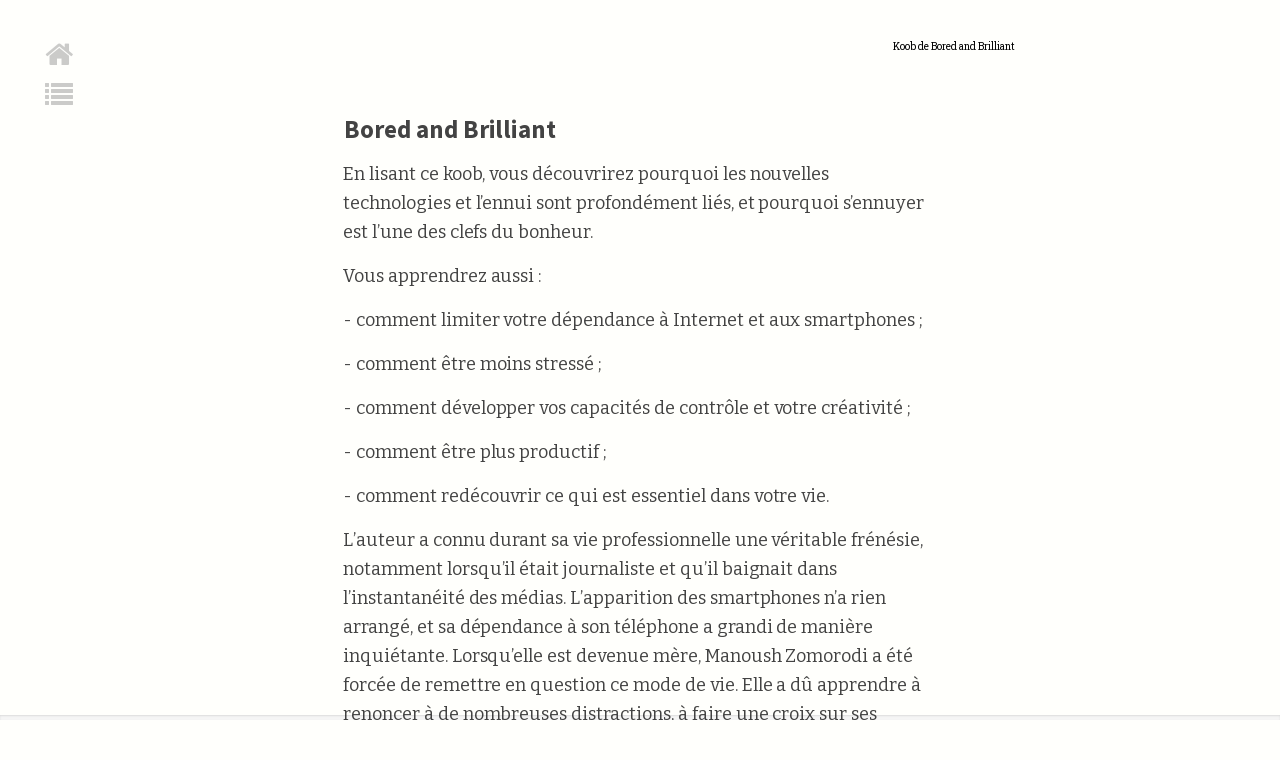

--- FILE ---
content_type: text/html; charset=UTF-8
request_url: https://koober.com/fr/free-lecture/r%C3%A9sum%C3%A9-de-bored-and-brilliant
body_size: 11992
content:
<!DOCTYPE html>
<html ng-app="koober2" lang="fr">
    <head>
        <base data-env="prod" href="/fr/">
        <meta charset="utf-8">
        <meta content="width=device-width, initial-scale=1.0" name="viewport">
        <meta name="apple-itunes-app" content="app-id=1062596311">
        <title>Lecture du koob de Bored and Brilliant </title>
        <meta content="Des milliers de résumés de livres" name="description">
            <!-- Schema.org markup for Google+ -->
    <meta itemprop="name" content="Lecture du koob de Bored and Brilliant">
    <meta itemprop="description" content="En lisant ce koob, vous découvrirez pourquoi les nouvelles technologies et l’ennui sont profondément liés, et pourquoi s’ennuyer est l’une des clefs du bonheur.Vous apprendrez aussi :- comment limiter votre dépendance à Internet et aux smartphones ;- comment être moins stressé ;- comment développer vos capacités de contrôle et votre créativité ;- comment être plus productif ;- comment redécouvrir ce qui est essentiel dans votre vie.L’auteur a connu durant sa vie professionnelle une véritable frénésie, notamment lorsqu’il était journaliste et qu’il baignait dans l’instantanéité des médias. L’apparition des smartphones n’a rien arrangé, et sa dépendance à son téléphone a grandi de manière inquiétante. Lorsqu’elle est devenue mère, Manoush Zomorodi a été forcée de remettre en question ce mode de vie. Elle a dû apprendre à renoncer à de nombreuses distractions, à faire une croix sur ses sorties et ses envies, bref, à s’ennuyer et à ne rien faire. Pourtant, elle s’est paradoxalement rendu compte que cette pause forcée l’avait rendue plus heureuse. Elle a alors lancé le mouvement “Bored and Brilliant” sur Internet. Mesurez votre dépendance par quelques défis simples (mais peut-être pas si faciles…). Serez-vous capable de les relever ?L&#039;avis de l&#039;auteur du koob, Mauro Morgana : &quot;Bored and Brilliant vous permettra de déterminer à quel point vous êtes dépendant des nouvelles technologies et de connaître les moyens pour revenir à plus de modération. Il explique les effets néfastes d’une consommation numérique trop importante sur votre cerveau, et souligne ce que pourrait vous apporter un comportement différent, fondé sur l’ennui, porte de la créativité pour le cerveau. J’ai apprécié la mise en valeur de l’ennui comme un atout et non comme un obstacle à dissiper, car c’est un conseil trop souvent oublié.C’est un livre évidemment adapté à tous ceux qui se sentent un peu trop envahis par leur téléphone, leurs notifications et leurs e-mails, voire à tous ceux qui possèdent un smartphone, car ils n’ont peut-être même pas conscience de leur assujettissement.&quot;
    +">
    <meta itemprop="image" content="https://s3-us-west-2.amazonaws.com/koober/admin/koob/admin-5b6329ca1ee35.jpg">
    <meta itemprop="brand" content="Koober">
    <!-- Twitter Card data -->
    <meta name="twitter:card" content="article">
    <meta name="twitter:site" content="@Teamkoober">
    <meta name="twitter:title" content="Lecture du koob de Bored and Brilliant">
    <meta name="twitter:description" content="En lisant ce koob, vous découvrirez pourquoi les nouvelles technologies et l’ennui sont profondément liés, et pourquoi s’ennuyer est l’une des clefs du bonheur.Vous apprendrez aussi :- comment limiter votre dépendance à Internet et aux smartphones ;- comment être moins stressé ;- comment développer vos capacités de contrôle et votre créativité ;- comment être plus productif ;- comment redécouvrir ce qui est essentiel dans votre vie.L’auteur a connu durant sa vie professionnelle une véritable frénésie, notamment lorsqu’il était journaliste et qu’il baignait dans l’instantanéité des médias. L’apparition des smartphones n’a rien arrangé, et sa dépendance à son téléphone a grandi de manière inquiétante. Lorsqu’elle est devenue mère, Manoush Zomorodi a été forcée de remettre en question ce mode de vie. Elle a dû apprendre à renoncer à de nombreuses distractions, à faire une croix sur ses sorties et ses envies, bref, à s’ennuyer et à ne rien faire. Pourtant, elle s’est paradoxalement rendu compte que cette pause forcée l’avait rendue plus heureuse. Elle a alors lancé le mouvement “Bored and Brilliant” sur Internet. Mesurez votre dépendance par quelques défis simples (mais peut-être pas si faciles…). Serez-vous capable de les relever ?L&#039;avis de l&#039;auteur du koob, Mauro Morgana : &quot;Bored and Brilliant vous permettra de déterminer à quel point vous êtes dépendant des nouvelles technologies et de connaître les moyens pour revenir à plus de modération. Il explique les effets néfastes d’une consommation numérique trop importante sur votre cerveau, et souligne ce que pourrait vous apporter un comportement différent, fondé sur l’ennui, porte de la créativité pour le cerveau. J’ai apprécié la mise en valeur de l’ennui comme un atout et non comme un obstacle à dissiper, car c’est un conseil trop souvent oublié.C’est un livre évidemment adapté à tous ceux qui se sentent un peu trop envahis par leur téléphone, leurs notifications et leurs e-mails, voire à tous ceux qui possèdent un smartphone, car ils n’ont peut-être même pas conscience de leur assujettissement.&quot;
    +">
    <meta name="twitter:image" content="https://s3-us-west-2.amazonaws.com/koober/admin/koob/admin-5b6329ca1ee35.jpg">
	<!-- Apple -->
	<meta property="al:ios:url" content="kooberdeeplink://koober.com/fiche/754" />
	<meta property="al:ios:app_store_id" content="1062596311" />
	<meta property="al:ios:app_name" content="Koober" />
	<meta property="og:title" content="Bored and Brilliant" />
    <!-- Open Graph data -->
    <meta property="og:title" content="résumé de Bored and Brilliant" />
    <meta property="og:type" content="article" />
    <meta property="og:site_name" content="koober.com" />
    <meta property="fb:app_id" content="1397974253836649" />
    <meta property="og:type" content="article" />
    <meta property="og:url" content="https://koober.com/fr/free-lecture/r%C3%A9sum%C3%A9-de-bored-and-brilliant" />
    <meta property="og:image:url" content="https://s3-us-west-2.amazonaws.com/koober/admin/koob/admin-5b6329ca1ee35.jpg" />
    <meta property="og:description" content="En lisant ce koob, vous découvrirez pourquoi les nouvelles technologies et l’ennui sont profondément liés, et pourquoi s’ennuyer est l’une des clefs du bonheur.Vous apprendrez aussi :- comment limiter votre dépendance à Internet et aux smartphones ;- comment être moins stressé ;- comment développer vos capacités de contrôle et votre créativité ;- comment être plus productif ;- comment redécouvrir ce qui est essentiel dans votre vie.L’auteur a connu durant sa vie professionnelle une véritable frénésie, notamment lorsqu’il était journaliste et qu’il baignait dans l’instantanéité des médias. L’apparition des smartphones n’a rien arrangé, et sa dépendance à son téléphone a grandi de manière inquiétante. Lorsqu’elle est devenue mère, Manoush Zomorodi a été forcée de remettre en question ce mode de vie. Elle a dû apprendre à renoncer à de nombreuses distractions, à faire une croix sur ses sorties et ses envies, bref, à s’ennuyer et à ne rien faire. Pourtant, elle s’est paradoxalement rendu compte que cette pause forcée l’avait rendue plus heureuse. Elle a alors lancé le mouvement “Bored and Brilliant” sur Internet. Mesurez votre dépendance par quelques défis simples (mais peut-être pas si faciles…). Serez-vous capable de les relever ?L&#039;avis de l&#039;auteur du koob, Mauro Morgana : &quot;Bored and Brilliant vous permettra de déterminer à quel point vous êtes dépendant des nouvelles technologies et de connaître les moyens pour revenir à plus de modération. Il explique les effets néfastes d’une consommation numérique trop importante sur votre cerveau, et souligne ce que pourrait vous apporter un comportement différent, fondé sur l’ennui, porte de la créativité pour le cerveau. J’ai apprécié la mise en valeur de l’ennui comme un atout et non comme un obstacle à dissiper, car c’est un conseil trop souvent oublié.C’est un livre évidemment adapté à tous ceux qui se sentent un peu trop envahis par leur téléphone, leurs notifications et leurs e-mails, voire à tous ceux qui possèdent un smartphone, car ils n’ont peut-être même pas conscience de leur assujettissement.&quot;
    +" />
    <meta property="og:site_name" content="koober.com" />
    <link href="https://fonts.googleapis.com/css?family=Arvo" rel="stylesheet">
    <link href="https://fonts.googleapis.com/css?family=Roboto+Slab" rel="stylesheet">
	<link href="https://fonts.googleapis.com/css?family=Bitter" rel="stylesheet">
    <link href="https://fonts.googleapis.com/css?family=Source+Sans+Pro:700" rel="stylesheet">

        <script>
            !function(t,e,n,s,a,c,i,o,p){t.AppsFlyerSdkObject=a,t.AF=t.AF||function(){
            (t.AF.q=t.AF.q||[]).push([Date.now()].concat(Array.prototype.slice.call(arguments)))},
            t.AF.id=t.AF.id||i,t.AF.plugins={},o=e.createElement(n),p=e.getElementsByTagName(n)[0],o.async=1,
            o.src="https://websdk.appsflyer.com?"+(c.length>0?"st="+c.split(",").sort().join(",")+"&":"")+(i.length>0?"af_id="+i:""),
            p.parentNode.insertBefore(o,p)}(window,document,"script",0,"AF","pba",{pba: {webAppId: "2df9c5b7-6167-4f72-b192-3ccf463b8654"}})
        </script>
        	            <link rel="stylesheet" href="https://maxcdn.bootstrapcdn.com/font-awesome/4.5.0/css/font-awesome.min.css">
            <link href='//fonts.googleapis.com/css?family=Lato:300,400,700,900' rel='stylesheet' type='text/css'>
            <link href='//fonts.googleapis.com/css?family=Roboto+Slab:300,700,400' rel='stylesheet' type='text/css'>
            <link href='//fonts.googleapis.com/css?family=PT+Sans:400,700' rel='stylesheet' type='text/css'>
                        <link rel="stylesheet" type="text/css" href="/css/93ff7ac.css" media="screen"/>
                        <link rel="icon" type="image/png" href="/bundles/app/images/favicon.png" />
        
		<link rel="stylesheet" type="text/css" href="/css/9d3c8ab.css" media="screen"/>
		<style>
        /*b {*/
            /*font-weight: normal;*/
        /*}*/

        #emailKindle {
            cursor: pointer;
        }
		.cross
        {
            float:right;
            cursor: pointer;
        }
		.modal.left .modal-dialog {
			position: fixed;
			margin: auto;
			width: 320px;
			height: 100%;
			-webkit-transform: translate3d(0%, 0, 0);
			-ms-transform: translate3d(0%, 0, 0);
			-o-transform: translate3d(0%, 0, 0);
			transform: translate3d(0%, 0, 0);

		}
		.modal.left .modal-content, .modal.center .modal-content {
			height: 100%;
			overflow-y: auto;
			-webkit-border-radius: 0px !important;
			-moz-border-radius: 0px !important;
			border-radius: 0px !important;
		}
        .modal.center .modal-dialog {
            top:150px;
        }

		.modal.left .modal-body {
			padding: 15px 15px 80px;
		}

		/*Left*/
		.modal.left.fade .modal-dialog{
			left: -320px;
			-webkit-transition: opacity 0.3s linear, left 0.3s ease-out;
			-moz-transition: opacity 0.3s linear, left 0.3s ease-out;
			-o-transition: opacity 0.3s linear, left 0.3s ease-out;
			transition: opacity 0.3s linear, left 0.3s ease-out;
		}

		.modal.left.fade.in .modal-dialog{
			left: 0;
		}

		li.cursor-pointer {
			cursor: pointer;
		}
		.modal.left li.active a {
			font-weight: 600;
		}
		.highlighter {
			background-color: rgba(194, 76, 76, 0.3);
		}
        #lectureDiv {
            z-index: 999;
        }
        .menucol {
            z-index:1;
        }
		li {
			text-align:left;
		}
        #chatbot{
            -webkit-animation-name: clignote;
        -webkit-animation-duration: 1s;
        -webkit-animation-iteration-count:infinite;
        }
        @-webkit-keyframes clignote {
            0%{opacity: 1;}
            50%{opacity: 0;}
            100%{opacity: 1;}
        }
	</style>
    </head>
    <body class="header-fixed header-fixed-space-v2" ng-controller="main as mainScope">
        <div class="row-fluid k-wrapper md-min-height-600 sm-min-height-600 " id="k-wrapper">
                	
                	<article ng-controller="lecture as vm" >
		<form id="Hsubmit" ng-submit="$event.preventDefault();vm.submitH();">
			<input type="hidden" data-ng-model="vm.highlighter" id="vmhighlighter" value="" >
			<input type="hidden" data-ng-model="vm.highlighter" name="text[]" id="vmTextH" value="" >
			<p id="newH" data-info="true"></p>
		</form>
		<div class="menucol">
            <div class="menucol-container">
                <div class="menucol-container-02">
					<div class=" " >
						<a data-role="button" data-inline="true" href="/fr/decouvrir" class="tooltips" data-toggle="tooltip" data-placement="right" title="" data-original-title="Retour à l&#039;accueil">
							<i class="fa fa-home font-size-30"></i>
						</a>
						<a data-role="button" data-inline="true" href="#" data-toggle="modal" data-target="#menuLecture" data-info="754">
							<i class="fa fa-list font-size-28"></i>
						</a>
                        					</div>
                </div>
            </div>
		</div>
		<div class="container">
			<div class="row">
				<div class="col-sm-8 col-sm-offset-2" >
					<div class="titre-rappel padding-top-10 padding-bottom-20 pull-right">
						<span>Koob de Bored and Brilliant</span>
					</div>
				</div>
			</div>
			<div ng-init="vm.getKoob();" class="row" id="lecture" data-info="résumé-de-bored-and-brilliant" data-default="lecture" >

				<div class="col-sm-8 col-sm-offset-2" ng-show="!vm.loading" id="lectureDiv">

					<div class="row-fluid  ">
						<p id="title"ng-bind-html="vm.page.title | unsafe"></p>
					</div>
					<div id="editable" class="row-fluid editable" data-disable-placeholders='true' data-placeholder="  " >
						<div class="row-fluid current-page article">
							<div class="row-fluid" id="content" ng-bind-html="vm.page.contenu |unsafe"></div>
						</div>
                     </div>
					<div class="row margin-top-60 margin-bottom-50" >
						<div class="col-md-12 __lecture_navigation" ng-class="{active:!vm.loading}"  >
							<div class="text-center">
								<button class="btn-nav-lecture margin-30" ng-show="vm.precedent" ng-click="$event.preventDefault();vm.precedentPage()"  >
									<i class="fa fa-arrow-circle-left fa-3x"></i>
								</button>

                                    <span id="paggination" ng-show="!vm.termined" >[[vm.currentPage+1]]</span>

								<button  class="btn-nav-lecture margin-30" ng-show="!vm.termined" ng-click="$event.preventDefault();mainScope.showOffers();vm.nextPage()">
									<i class="fa fa-arrow-circle-right fa-3x"></i>
								</button>
                                <button ng-click="vm.finished('not', 'Bored and Brilliant', 'Manoush Zomorodi')" class="margin-top-40 btn btn-u btn-u-red vertical-align-top margin-top-5" ng-show="vm.termined" >
                                    Terminer
                                </button>
							</div>
							<div class="font-size-12" style="float:right">
								©2018 Koober
							</div>
						</div>
					</div>
				</div>
				<div class="col-md-12 col-sm-12 col-xs-12 text-center" ng-show="vm.loading">
					<img id="spinner_lecture"src="https://s3-us-west-2.amazonaws.com/koober/common/loading_transparent.gif" alt="Chargement en cours" >
									</div>
			</div>
		</div>
		<div class="custom-progressbar-3">
			<div class="progress">
				<div class="progress-bar" role="progressbar" aria-valuenow="70" aria-valuemin="0" aria-valuemax="100" style="width:[[vm.progression]]%">
				</div>
			</div>
		</div>
        <div class="row-fluid footer-noter" ng-class="{active:vm.termined}" >
            <hr>
            <div class="container">
                <div class="col-md-12 rating text-center">
                    <div class="row" id="note_div">
                        <div class="col-md-4">
                            <form id="RateForm" class="margin-auto">
																<h4>Noter ce Koob</h4>
								                                <div class="rating row ">
                                    <div class="text-center">
                                        <input name="quality" ng-click="vm.rate();" ng-model="vm.note" id="quality-5" type="radio" value="5">
                                        <label for="quality-5" id="label-to-margin"><i class="fa fa-star"></i></label>
                                        <input name="quality" ng-click="vm.rate();" ng-model="vm.note" id="quality-4" type="radio" value="4">
                                        <label for="quality-4"><i class="fa fa-star"></i></label>
                                        <input name="quality" ng-click="vm.rate();" ng-model="vm.note" id="quality-3" type="radio" value="3">
                                        <label for="quality-3"><i class="fa fa-star"></i></label>
                                        <input class="bad-rating" name="quality" ng-click="vm.rate();" ng-model="vm.note" id="quality-2" type="radio" value="2">
                                        <label for="quality-2"><i class="fa fa-star"></i></label>
                                        <input class="bad-rating" name="quality" ng-click="vm.rate();" ng-model="vm.note" id="quality-1" type="radio" value="1">
                                        <label for="quality-1"><i class="fa fa-star"></i></label>
                                    </div>
                                </div>
                            </form>
                        </div>
						<div class="col-md-2"></div>
                        <div class="col-md-6">
                            <div class="row">
                                <h3>Votre avis sur le koob</h3>
								<div class="form-group">
									<div class="row-fluid">
										<label for="comment"></label>
										<textarea ng-focus="vm.comment.sent=false; $('commentSuccess').html('');" ng-model="vm.comment.text" class="form-control" rows="5" id="comment"></textarea>
										<button class="btn btn-u btn-u-red" ng-click="vm.sendComment();">Envoyer</button>
									</div>
								</div>
								<div id="commentSuccess" class="alert alert-success" ng-show="vm.comment.sent">

								</div>
                            </div>
                        </div>
                    </div>
					<hr>
					<div class="row margin-bottom-40">
						<div class="row-fluid text-center">
						<a class="margin-10" href="https://koober.com/fr/lecture/[[reco.slug]]" ng-repeat="reco in vm.recos | limitTo: 5">
						<img ng-src="[[reco.book.img_url]]" alt="[[reco.book.title]]" width="100px" style="border: 1px solid #eeeeee;">
						</a>
						</div>
					</div>
                </div>
            </div>

        </div>

		<div class="modal left fade" id="menuLecture" tabindex="-1" role="dialog" aria-labelledby="menuLecture">
			<div class="modal-dialog" role="document">
				<div class="modal-content">
					<div class="modal-header">
						<button type="button" class="close" data-dismiss="modal" aria-label="Close"><span aria-hidden="true">&times;</span></button>
						<h4 class="modal-title text-center" id="myModalLabel">Menu</h4>
					</div>
					<div class="modal-body">
						<ul>
							<li class="cursor-pointer" data-dismiss="modal" ng-repeat="myPage in vm.pages track by $index">
								<a href="#" ng-click="vm.goPage($index)">
									[[myPage.title]]
								</a>
								<hr>
							</li>
						</ul>
					</div>

				</div><!-- modal-content -->
			</div><!-- modal-dialog -->
		</div><!-- modal -->
	</article>
    <div class="container" id="offers" style="display:none">

            <i class="fa fa-times cross font-size-30"></i>
        <div class="padding-20 bleue-pale padding-bottom-20 padding-top-15 margin-bottom-100 text-center">
    <div  class="comptearebour font-weight-600 font-size-20 margin-top-20 text-center">
                
                            </div>
    <section class="section" id="pricing">

        <div class="container im-centered">
            <div class="row">
                <div class="col-lg-10 col-lg-offset-1">
                    <div class="row padding-20px">
                        <!-- Pricing Item -->
                        <div class="col-sm-4 col-md-4 col-lg-4">
                            <br><br><br><br>
                            <div class="pricing-item animated fadeInLeft wow" data-wow-delay=".5s">
                                <div class="pricing-item-inner">
                                    <div class="pricing-wrap">
                                        <!-- Pricing Title -->
                                        <div class="pricing-title">
                                            Mensuel
                                        </div>
                                        <!-- Pricing Features -->
                                        <div class="pricing-features">
                                            <div class="color-red pricing-num" ng-show="mainScope.plan_mensuel.coupon.valid">
                                                <s>7,99€</s><span class="pr-per">
                            / MOIS
                        </span>
                                            </div>
                                            <span class="pricing-num color-grey">
                            [[mainScope.plan_mensuel.price.replace(".",",") ]]€
                        </span>
                                            <span class="pr-per">
                            / MOIS<br>
                        </span><span class="color-green" ng-show="mainScope.plan_mensuel.coupon.valid">[[mainScope.plan_mensuel_gain]]</span><br>
                                            <!-- Button -->
                                            <div class="pr-button">
                                                                                                    <button class="btn btn-custom-offre btn-rnd "> <a href="javascript:void(0);"  data-toggle="modal" data-target="#myModal" class="btn btn-custom2">JE M'INSCRIS</a></button>
                                                                                            </div>
                                            <ul class="pr-list">
                                                <li><i class="fa fa-check color-green"></i>Lecture illimitée</li>
                                                <li><i class="fa fa-check color-green"></i>Audios illimités</li>
                                                <li><i class="fa fa-check color-green"></i>Lecture hors ligne</li>
                                                <li><i class="fa fa-check color-green"></i>HIGHLIGHTS</li>
                                                <li><i class="fa fa-check color-green"></i>Accès aux applications</li>
                                                <li><i class="fa fa-check color-green"></i>Sans engagement</li>
                                            </ul>
                                        </div>
                                    </div>
                                </div>
                            </div>
                        </div>
                        <!-- End Pricing Item -->
                        <!-- Pricing Item -->
                        <div class="col-sm-4 col-md-4 col-lg-4">
                            <div class="pricing-item animated fadeInLeft wow" data-wow-delay=".7s">
                                <div class="pricing-item-inner">
                                    <div style="background-color:#0ccfa8; border-radius: 7px 7px 0px 0px; height: 80px;" class="text-center" >
                                        <span style="color:white;line-height:80px; font-size:16px">OFFRE FAVORITE</span>

                                    </div>
                                    <div class="pricing-wrap">
                                        <!-- Pricing Title -->
                                        <div class="pricing-title">
                                            Annuel
                                        </div>
                                        <!-- Pricing price -->
                                        <div class="pricing-num color-red" ng-show="mainScope.plan_annuel.coupon.valid">
                                            <s>6,67€</s><span class="pr-per"> / MOIS</span>
                                        </div>
                                        <span class="pricing-num color-grey">
                    [[mainScope.plan_annuel.price.replace(".",",") ]]€
                </span>
                                        <span class="pr-per">
                    / MOIS <br> FACTURATION ANNUELLE
                </span>
                                        <span ng-show="mainScope.plan_annuel.coupon.valid" class="color-green"><br>[[mainScope.plan_annuel_gain]]</span>

                                        <!-- Button -->
                                        <div class="pr-button">
                                                                                            <button class="btn btn-custom-offre btn-rnd "> <a href="javascript:void(0);"  data-toggle="modal" data-target="#myModal" class="btn btn-custom2">JE M'INSCRIS</a></button>
                                                                                    </div>
                                        <!-- Pricing Features -->
                                        <div class="pricing-features">
                                            <ul class="sf-list pr-list">
                                                <li><i class="fa fa-check color-green"></i>Lecture illimitée</li>
                                                <li><i class="fa fa-check color-green"></i>Audios illimités</li>
                                                <li><i class="fa fa-check color-green"></i>Lecture hors ligne</li>
                                                <li><i class="fa fa-check color-green"></i>Highlights</li>
                                                <li><i class="fa fa-check color-green"></i>Accès aux applications</li>
                                                <li><i class="fa fa-check color-green"></i>Sans engagement</li>
                                            </ul>
                                        </div>
                                    </div>
                                </div>
                            </div>
                        </div>
                        <!-- End Pricing Item -->
                        <!-- Pricing Item -->
                        <div class="col-sm-4 col-md-4 col-lg-4">
                            <br><br><br><br>
                            <div class="pricing-item animated fadeInLeft wow" data-wow-delay=".3s">
                                <div class="pricing-item-inner">
                                    <div class="pricing-wrap">
                                        <!-- Pricing Title -->
                                        <div class="pricing-title">
                                            gratuit
                                        </div>
                                        <span class="pricing-num color-grey">
                                0€
                            </span>
                                        <span class="pr-per">
                                / MOIS <br> MEME PAS UN COOKIE
                            </span>
                                        <!-- Button -->
                                        <div class="pr-button text-center">
                                                                                            <button class="btn btn-custom-offre btn-rnd "> <a href="javascript:void(0);"  data-toggle="modal" data-target="#myModal" class="btn btn-custom2">COMMENCER <br>MAINTENANT</a></button>
                                                                                    </div>

                                        <!-- Pricing Features -->
                                        <div class="pricing-features">
                                            <ul class="sf-list pr-list">
                                                <li><i class="fa fa-times color-red"></i>LECTURE ILLIMiTée</li>
                                                <li><i class="fa fa-times color-red"></i>AUDIOs ILLIMITéS</li>
                                                <li><i class="fa fa-times color-red"></i>lecture hors-ligne</li>
                                                <li><i class="fa fa-times color-red"></i>HIGHLIGHTS</li>
                                                <li><i class="fa fa-check color-green"></i>accès aux applications</li>
                                                <li><i class="fa fa-check color-green"></i>1 koob gratuit par semaine</li>
                                            </ul>
                                        </div>
                                    </div>
                                </div>
                            </div>
                        </div>
                        <!-- End Pricing Item -->
                                            </div>
                </div>

            </div>
        </div>
    </section>




</div>
                                                                                                                                                                                                                    
                                                                                                                                                                                                                                                                                                                                                                                                                                
                   </div>
	<!-- Modal -->
	<div class="modal fade" id="mentionsLegalModal" tabindex="-1" role="dialog" aria-labelledby="mentionsLegalModalLabel">
		<div class="modal-dialog" role="document">
			<div class="modal-content">
				<div class="modal-header">
					<button type="button" class="close" data-dismiss="modal" aria-label="Close"><span aria-hidden="true">&times;</span></button>
					<h4 class="modal-title invisible" id="mentionsLegalModalLabel">Hidden Title</h4>
				</div>
				<div class="modal-body">
					<article class="modals-mentions-legales">
						<div class="row">
							<div class="col-sm-10 col-sm-offset-1">
								<div class="" >
									<div class="row-fluid text-center margin-bottom-20" >
										<ul class="list-unstyled text-center mentions-titles">
											<li>Koob de</li>
											<li><h1 class="font-weight-800">Bored and Brilliant</h1></li>
											<li>de <span>Manoush Zomorodi</span></li>
                                            											<li class="margin-top-10">Lecture en <span>23 minutes</span></li>
										</ul>
										<button type="button" class="btn btn-danger margin-top-20" data-dismiss="modal">Commencer la lecture</button>
									</div>
									<div class="mentions-content margin-top-50">
										<img src="/bundles/app/images/photocopillage.png" class="pull-left">
										<p class="text-justify">
											Avertissement : Ce Koob est un résumé de l’ouvrage de référence susvisé, réalisé par les équipes de Koober ; il a vocation à retranscrire les grandes idées de cet ouvrage et n’a pas pour finalité de reproduire son contenu.
											Pour approfondir vos connaissances sur ce sujet, nous vous invitons à acheter l’ouvrage de référence sur notre site internet. La couverture, les images, le titre et autres informations relatives à l’ouvrage de référence susvisé restent la propriété de son éditeur.
											<br><br>
											www.koober.com
											<br>
											©2018 Koober
										</p>
									</div>
								</div>
							</div>
						</div>
					</article>
				</div>
			</div>
		</div>
	</div>
	<!-- Modal -->
	<div class="modal fade" id="feedBackModal" tabindex="-1" role="dialog" aria-labelledby="mentionsLegalModalLabel" ng-controller="lecture as vm">
		<div class="modal-dialog" role="document">
			<div class="modal-content">
				<div class="modal-header">
					<button type="button" class="close" data-dismiss="modal" aria-label="Close"><span aria-hidden="true">&times;</span></button>
					<h4 class="modal-title invisible" id="mentionsLegalModalLabel">Hidden Title</h4>
				</div>
				<div class="modal-body">
					<article class="modals-mentions-legales">
						<div class="row">
							<div class="col-sm-10 col-sm-offset-1">
								<div class="" >
									<div class="row-fluid text-center margin-bottom-20" >
										<ul class="list-unstyled text-center mentions-titles">
											<li><h1 class="font-weight-800">Aidez-nous à améliorer le service.</h1></li>
											<li><h6>Indiquez nous les raisons de votre choix.</h6></li>
										</ul>
										<textarea ng-focus="vm.comment.sent=false; $('commentSuccess').html('');" ng-model="vm.comment.text" class="form-control ng-valid ng-dirty ng-valid-parse ng-touched" rows="5" id="comment" style="margin: 0px 0px 0px 0px;"></textarea>
										<button class="btn btn-u btn-u-red" ng-click="vm.sendComment('badrate');" data-dismiss="modal">Envoyer</button>
									</div>
								</div>
							</div>
						</div>
					</article>
				</div>
			</div>
		</div>
	</div>

                

                            <div class="hidden" id="KooberPlan" data-info=""></div>
                <div class="modal fade" id="stripeUpdateCardModal" aria-hidden="false">
        <div class="modal-dialog" style="width: 750px;height:500px">
            <div class="modal-content update-card-modal" style="width: 750px;height:500px">
                <img class="updateCardStripeImage" src="/bundles/user/images/logoSideKoober.png"/>
                <div id="updateCard" class="updateCard">
                    <div class="titleUpdateImageDiv">
                        <h4 style="align-self: center; font-size: 28px; margin-left: 20px">Ajouter une carte</h4>
                    </div>
                    <form class="formUpdateCard">
                        <fieldset>
                            <div class="row">
                                <input id="cardholder-name" type="text" placeholder="Nom Prénom">
                            </div>
                        </fieldset>
                        <fieldset>
                            <div class="row">
                                <div id="card-element"></div>
                            </div>
                        </fieldset>
                    </form>
                    <button class="btn buttonUpdateCard" id="card-button" data-loading-text="Mise à jour..." style="margin-bottom: 40px; font-size: 20px;">
                        Enregistrer ma carte
                    </button>
                </div>
            </div>
        </div>
    </div>                                    
<div class="modal fade" id="connexionModal" aria-hidden="false">
    <div class="modal-dialog" style="width: 300px;">
        <div class="modal-content">
            <div class="modal-header" style="border-bottom: none;">
                <button type="button" class="close" data-dismiss="modal" aria-hidden="true">&times;</button>
                <h4 class="modal-title" style="text-align: center;">Connexion</h4>
                <p class="text-center">Si vous n'avez pas encore de compte, <br> <a href="#" id="toConnect">inscrivez vous</a></p>
            </div>
            <div class="modal-body">
                <form action="/fr/login_check" method="post">
        <p class="text-center">
        <a href="/login/facebook" class="btn btn-facebook font-size-10 full-width facebook-connect">
            <i class="fa fa-facebook"></i>  Connectez-vous avec facebook
        </a>
    </p>
    <p style="text-align: center;"><b>OU</b></p><input type="hidden" name="_csrf_token" value="952PXoDPh67RVKO9nJmXLnj_FfFYWgN4KLjrBa_4h08" />
    <p> <input type="text" name="_username" class="form-control opacity" placeholder="Nom d&#039;utilisateur ou Adresse Email" style="background: transparent;"></p>
    <p> <input type="password" name="_password" class="form-control opacity" placeholder="Mot de passe" style="background: transparent;"></p>
    <p><button type="submit" class="btn btn-u btn-u-red full-width">Je me connecte</button></p>
    <p class="text-center"><a href="/fr/register/">Inscription</a> | <a href="/fr/resetting/request">Mot de passe oublié ?</a></p>
</form>

            </div>
        </div>
    </div>
</div>
                    <div class="modal fade" id="myModal" aria-hidden="false">
    <div class="modal-dialog" style="width: 300px;">
        <div class="modal-content">
            <div class="modal-header" style="border-bottom: none;">
                <button type="button" class="close" data-dismiss="modal" aria-hidden="true">&times;</button>
                <h4 class="modal-title" style="text-align: center;">Inscription</h4>
                <p class="text-center">Si vous avez déjà un compte, <br> <a id="toSubscrib" href="#">Connectez-vous</a></p>
            </div>
            <div class="modal-body">
                <div class="container" style="width: 100%;">
    <form action="/fr/register/"  method="POST" class="fos_user_registration_register" name="form" novalidate>
                <div class="reg-block-header">
        </div>
        <p class="text-center"><a href="/login/facebook" type="button" class="btn font-size-10 btn-facebook full-width facebook-connect">
                <i class="fa fa-facebook"></i>  Inscrivez-vous avec facebook
            </a>
        </p>
        <p style="text-align: center;"><b>OU</b></p>
        <p><input type="email" id="fos_user_registration_form_email" name="fos_user_registration_form[email]" required="required" class="form-control emailSubscription" placeholder="Adresse email" style="background: transparent;" /></p>
        <p><input type="password" id="fos_user_registration_form_plainPassword" name="fos_user_registration_form[plainPassword]" required="required" class="form-control" placeholder="Mot de passe" style="background: transparent;" /></p>
        <hr>
        <input type="hidden" id="fos_user_registration_form__token" name="fos_user_registration_form[_token]" value="iY3rhtGRPj0G_Zi0sRwYi1nHaL7QJL9pAhu2T09dvmQ" />
        <p class="text-center"><small>En cliquant sur Je m'inscris, vous acceptez nos <a href="/fr/General-Terms-and-Conditions">Conditions</a></small></p>
        <p><input type="submit" value="Je m'inscris" class="btn-u rounded btn-u-red full-width"/></p>
    </form>
</div>
            </div>
        </div>
    </div>
</div>                    <div class="modal fade" id="kooberYoutube" aria-hidden="false">
    <div class="modal-dialog">
        <div class="modal-content">
            <div class="modal-header" style="border-bottom: none;">
                <button type="button" class="close" data-dismiss="modal" aria-hidden="true">&times;</button>
            </div>
            <div class="modal-body">
                <iframe width="560" height="315" src="https://www.youtube.com/embed/h53Vcq9JJOw" frameborder="0" allowfullscreen></iframe>
            </div>
        </div>
    </div>
</div>
                                    </div>
        	            <script src="/bundles/fosjsrouting/js/router.js"></script>
            <script src="/js/routing?callback=fos.Router.setData"></script>
                        <script type="text/javascript" src="/js/2727589.js"></script>
                        <script type="text/javascript" src="/bundles/app/plugins/countdown/jquery.plugin.js"></script>
            <script type="text/javascript" src="/bundles/app/plugins/countdown/jquery.countdown.js"></script>
            <script type="text/javascript" src="/bundles/app/js/angular/angular.js"></script>
            <script type="text/javascript" src="/bundles/app/js/angular/plugins/angular-route.js"></script>
            <script type="text/javascript" src="/bundles/app/js/angular/plugins/angular-socialshare.js"></script>
            <script type="text/javascript" src="/bundles/app/js/angular/plugins/angular-animate.js"></script>
            <script type="text/javascript" src="/bundles/app/js/angular/plugins/angular-filter.js"></script>
            <script type="text/javascript" src="/bundles/app/js/angular/plugins/ng-infinite-scroll.js"></script>
            <script type="text/javascript" src="/bundles/app/js/angular/plugins/underscore.js"></script>
            <script type="text/javascript" src="/bundles/app/js/angular/plugins/Restangular.js"></script>
            <script type="text/javascript" src="/bundles/app/js/angular/plugins/angular.audio.js"></script>
            <script type="text/javascript" src="/bundles/blog/js/angular-medium/angular-medium-editor.js"></script>
            <script type="text/javascript" src="/bundles/app/js/angular/app.js"></script>
            <script type="text/javascript" src="/bundles/app/js/angular/Controllers/mainCtrl.js"></script>
            <script type="text/javascript" src="/bundles/app/js/angular/Factory/KoobRestangularFactory.js"></script>
            <script type="text/javascript" src="/bundles/app/js/node_modules/angular-sweetalert/SweetAlert.js"></script>
            <script type="text/javascript" src="/bundles/app/js/angular/Directives/badgeDirective.js"></script>
            <script type="text/javascript" src="/bundles/app/js/angular/Directives/badgeDirective.js"></script>
            <script type="text/javascript" src="/bundles/app/js/plugins/branch.min.js"></script>
            <!--[if lt IE 9]>
            <script src="/bundles/siteapp/plugins/html5shiv.js"></script>
            <script src="/bundles/siteapp/plugins/respond.js"></script>
            <script src="/bundles/siteapp/plugins/placeholder-IE-fixes.js"></script>
            <![endif]-->
            <script type="text/javascript" src="https://js.stripe.com/v3/"></script>
            <script src="https://cdn.ravenjs.com/3.26.4/raven.min.js" crossorigin="anonymous"></script>
            <script>
                function runService(f, options/*: {| failsafe: boolean |} = {}*/) {
                    options = options || {};
                    if (!options.disabled) {
                        if (options.failsafe) {
                            // If failsafe mode we catch every error and log it as error
                            try {
                                f();
                            } catch (e) {
                                // eslint-disable-next-line no-console
                                console.error(e);
                            }
                        } else {
                            f();
                        }
                    }
                }

                function initSentry() {
                    Raven.config('https://88c8d63ef3d64223a1654c013f798d12@o184650.ingest.sentry.io/5427966').install();
                }

                function initIntercom() {
                    var APP_ID = "kutbc1ff";

                    window.intercomSettings = {
                        app_id: APP_ID,
                                                hide_default_launcher: true,
                    };
                    (function(){var w=window;var ic=w.Intercom;if(typeof ic==="function"){ic('reattach_activator');ic('update',w.intercomSettings);}else{var d=document;var i=function(){i.c(arguments);};i.q=[];i.c=function(args){i.q.push(args);};w.Intercom=i;var l=function(){var s=d.createElement('script');s.type='text/javascript';s.async=true;s.src='https://widget.intercom.io/widget/' + APP_ID;var x=d.getElementsByTagName('script')[0];x.parentNode.insertBefore(s, x);};if(document.readyState==='complete'){l();}else if(w.attachEvent){w.attachEvent('onload',l);}else{w.addEventListener('load',l,false);}}})();
                }

                function initBranch() {
                    var BRANCH_KEY = "key_live_kjLg0ABQ0X7U1FI65t7UFmbfFDec6N5q";
                    branch.init(BRANCH_KEY, function(err, data) {
                        if (err) console.error(">> branch.init error", err);
                    });
                                    }

                function initSegment() {
                    var SEGMENT_KEY = "AW1knvdd6MbYvB0WJn4NayXvjYoTUO7g";
                    // Snippet
                    // @see https://segment.com/docs/sources/website/analytics.js/quickstart/
                    !function(){var analytics=window.analytics=window.analytics||[];if(!analytics.initialize)if(analytics.invoked)window.console&&console.error&&console.error("Segment snippet included twice.");else{analytics.invoked=!0;analytics.methods=["trackSubmit","trackClick","trackLink","trackForm","pageview","identify","reset","group","track","ready","alias","debug","page","once","off","on"];analytics.factory=function(t){return function(){var e=Array.prototype.slice.call(arguments);e.unshift(t);analytics.push(e);return analytics}};for(var t=0;t<analytics.methods.length;t++){var e=analytics.methods[t];analytics[e]=analytics.factory(e)}analytics.load=function(t,e){var n=document.createElement("script");n.type="text/javascript";n.async=!0;n.src="https://cdn.segment.com/analytics.js/v1/"+t+"/analytics.min.js";var a=document.getElementsByTagName("script")[0];a.parentNode.insertBefore(n,a);analytics._loadOptions=e};analytics.SNIPPET_VERSION="4.1.0";
                        analytics.load(SEGMENT_KEY);
                        analytics.page();
                        analytics.ready(function(){
                            var anonId = mixpanel.get_distinct_id();
                            if($.cookie('MIX_PANEL_DISTINCT_ID') == null || $.cookie("MIX_PANEL_DISTINCT_ID") == "") {
                                $.cookie('MIX_PANEL_DISTINCT_ID', anonId);
                            }
                        });

                                                analytics.identify();
                                            }}();

                }
                var cardElement;
                function initStripe() {
                    $(document).ready(function() {
                        var stripeClient = window.stripeClient = Stripe('pk_live_9JZb6opluaAt7uBfa8mgfgDY');
                        var elements = stripeClient.elements();
                        var style = {
                            base: {
                                color: "#32325D",
                                fontWeight: 500,
                                fontFamily: "Inter UI, Open Sans, Segoe UI, sans-serif",
                                fontSize: "16px",
                                fontSmoothing: "antialiased",

                                "::placeholder": {
                                    color: "#F5F7FA"
                                }
                            },
                            invalid: {
                                color: "#E25950"
                            }
                        };
                        cardElement = elements.create('card');
                        cardElement.mount('#card-element');
                    });
                }

                // Boot sequence
                runService(initSentry, { failsafe: true });
                runService(initBranch, { failsafe: true });
                runService(initSegment, { failsafe: true });
                runService(initStripe, { failsafe: true });
                runService(initIntercom, { failsafe: true });

                $("div.overlay-full").hide();
				$(document).ready(function() {
                    $("#audioKoobPage").bind('contextmenu', function (e) {
                       e.preventDefault();
                        return false;
                    });
                    jQuery('.search').click(function () {
                        if(jQuery('.search-btn').hasClass('fa-search')){
                            jQuery('.search-open').fadeIn(500);
                            jQuery('.search-btn').removeClass('fa-search');
                            jQuery('.search-btn').addClass('fa-times');
                            $(".inputSearch").focus();
                        } else {
                            jQuery('.search-open').fadeOut(500);
                            jQuery('.search-btn').addClass('fa-search');
                            jQuery('.search-btn').removeClass('fa-times');
                        }
                    });

                    
                                        

                    $("#toConnect").click(function(event) {
                        event.preventDefault();
                        $("#connexionModal").modal("hide");
                        $("#myModal").modal("show");
                    });
                    $("#toSubscrib").click(function(event) {
                        event.preventDefault();

                        $("#connexionModal").modal("show");
                        $("#myModal").modal("hide");
                    });
                    $(document).on('click', '.stripe_update_card', (e) => {
                        var $btn = $('.stripe_update_card').button('loading')
                        var createIntent = (response) => {
                            if('error' in response && response.error){
                                return;
                            }
                            var clientSecret = response.intent.client_secret;
                            $('#card-button').attr('data-secret', clientSecret);
                            $("#stripeUpdateCardModal").modal("show");
                            $btn.button('reset')
                            $(document).on('click', '#card-button', (e) => {
                                const $btnUpdateCard = $('#card-button').button('loading')
                                const attrClientSecret = $('#card-button').attr('data-secret');
                                const cardholderName = $('#cardholder-name');
                                stripeClient.handleCardSetup(
                                    attrClientSecret, cardElement, {
                                        payment_method_data: {
                                            billing_details: {name: cardholderName.value}
                                        }
                                    }
                                ).then(function(result) {
                                    if (result.error) {
                                        // Display error.message in your UI.
                                        $("#stripeUpdateCardModal").modal("hide");
                                        $btnUpdateCard.button('reset');
                                        swal("Erreur", "Une erreur est survenue lors de la mise à jour de votre carte bancaire.", "error");
                                    } else {
                                        // The payment has succeeded. Display a success message.
                                        $.post("https://koober.com/fr/api/v3/subscription/stripe/card", { paymentMethodId: result.setupIntent.payment_method }, (response) => {
                                            $("#stripeUpdateCardModal").modal("hide");
                                            $btnUpdateCard.button('reset');
                                            if(response.error){
                                                swal("Erreur", "Une erreur est survenue lors de la mise à jour de votre carte bancaire.", "error");
                                            } else {
                                                swal("Mise à jour réussie", "Votre carte bancaire à été modifié", "success");
                                            }
                                        });
                                    }
                                });
                            });
                        };
                        $.get("https://koober.com/fr/api/v3/subscription/stripe/intent", createIntent);
                    });



                    $(document).on('click', '.Stripe_payment_button__koober', function(e) {
                        e.preventDefault();
                        $("#KooberPlan").data("info", $(this).data("plan"));
                        var plan = $("#KooberPlan").data("info");
                        var email = $(this).data("email");
                        var coupon = $("#Coupon").val();
                        if(coupon !== "undefined") {
                            if(coupon.length < 3) {
                                coupon = "noCoupon";
                            }
                        } else {
                            coupon = "noCoupon";
                        }

                        var stripeCheckout = function(response){
                            if(response.error){
                                swal("Coupon", "Votre coupon n'est pas valide.", "error");
                            }
                            else{
                                analytics.track('Subscription Started', {});
                                var successUrl = "https://koober.com/fr/abonnement/psPlan/coupon";
                                successUrl = successUrl.replace("psPlan",plan).replace("coupon", coupon);
                                var paramsStripe = {};
                                paramsStripe.sessionId = response.sessionId;

                                stripeClient.redirectToCheckout(paramsStripe);
                            }
                        };
                        $.post("https://koober.com/fr/api/v3/subscription/stripe", { plan : plan, coupon : coupon, email : email}, stripeCheckout);

                        e.preventDefault();
                    });

                    var url = window.location.pathname;
                    var divActive = $('.navbar a[href="'+url+'"]');
                    if(divActive.parent("ul.dropdown-link-list") !== undefined) {
                        divActive.closest("li.dropdown.mega-menu-fullwidth").addClass("active");
                        divActive.parent("ul.dropdown-link-list").parent("li.dropdown").addClass("active");
                    }
                    $('.navbar a[href="'+url+'"]').parent().addClass("active");

                });
            </script>
        
		<script type="text/javascript" src="/js/944678f.js"></script>
		<script type="text/javascript" src="/bundles/app/js/angular/Controllers/lectureCtrl.js"></script>
	<script>
        $(document).ready(function(){
            var iOS = /iPad|iPhone|iPod/.test(navigator.userAgent) && !window.MSStream;
            var user = "";
            if(iOS) {
                document.location = "kooberdeeplink://koober.com/fiche/754"
            }
			analytics.track(
				'Content Started',
				{
					contentType: 'koob',
					contentId: "754",
					contentTitle: "Bored and Brilliant",
					contentAuthor: "Manoush Zomorodi",
					contentReferrer: document.referrer
				}
			);
            $('[data-toggle="tooltip"]').tooltip();
            $('#mentionsLegalModal').modal('show');
            $.cookie("testtout", null, { path: '/' });
            $.removeCookie("filter");
            $('.bad-rating').click(function() {
                $('#feedBackModal').modal('show');
            });
            $('.cross').click(function(){
                $('#offers').fadeOut();
                $("article").fadeIn();
            });
        });
    </script>
	</body>
</html>


--- FILE ---
content_type: application/javascript
request_url: https://koober.com/bundles/app/js/angular/plugins/ng-infinite-scroll.js
body_size: 534
content:
/* ng-infinite-scroll - v1.0.0 - 2013-02-23 */
var mod;

mod = angular.module('infinite-scroll', []);

mod.directive('infiniteScroll', [
  '$rootScope', '$window', '$timeout', function($rootScope, $window, $timeout) {
    return {
      link: function(scope, elem, attrs) {
        var checkWhenEnabled, handler, scrollDistance, scrollEnabled;
        $window = angular.element($window);
        scrollDistance = 0;
        if (attrs.infiniteScrollDistance != null) {
          scope.$watch(attrs.infiniteScrollDistance, function(value) {
            return scrollDistance = parseInt(value, 10);
          });
        }
        scrollEnabled = true;
        checkWhenEnabled = false;
        if (attrs.infiniteScrollDisabled != null) {
          scope.$watch(attrs.infiniteScrollDisabled, function(value) {
            scrollEnabled = !value;
            if (scrollEnabled && checkWhenEnabled) {
              checkWhenEnabled = false;
              return handler();
            }
          });
        }
        handler = function() {
          var elementBottom, remaining, shouldScroll, windowBottom;
          windowBottom = $window.height() + $window.scrollTop();
          elementBottom = elem.offset().top + elem.height();
          remaining = elementBottom - windowBottom;
          shouldScroll = remaining <= $window.height() * scrollDistance;
          if (shouldScroll && scrollEnabled) {
            if ($rootScope.$$phase) {
              return scope.$eval(attrs.infiniteScroll);
            } else {
              return scope.$apply(attrs.infiniteScroll);
            }
          } else if (shouldScroll) {
            return checkWhenEnabled = true;
          }
        };
        $window.on('scroll', handler);
        scope.$on('$destroy', function() {
          return $window.off('scroll', handler);
        });
        return $timeout((function() {
          if (attrs.infiniteScrollImmediateCheck) {
            if (scope.$eval(attrs.infiniteScrollImmediateCheck)) {
              return handler();
            }
          } else {
            return handler();
          }
        }), 0);
      }
    };
  }
]);


--- FILE ---
content_type: application/javascript
request_url: https://koober.com/bundles/app/js/angular/plugins/angular-filter.js
body_size: 13818
content:
/**
 * Created by StanSARR on 04/02/2016.
 */
/**
 * Bunch of useful filters for angularJS(with no external dependencies!)
 * @version v0.5.7 - 2015-10-04 * @link https://github.com/a8m/angular-filter
 * @author Ariel Mashraki <ariel@mashraki.co.il>
 * @license MIT License, http://www.opensource.org/licenses/MIT
 */
(function ( window, angular, undefined ) {
    /*jshint globalstrict:true*/
    'use strict';

    var isDefined = angular.isDefined,
        isUndefined = angular.isUndefined,
        isFunction = angular.isFunction,
        isString = angular.isString,
        isNumber = angular.isNumber,
        isObject = angular.isObject,
        isArray = angular.isArray,
        forEach = angular.forEach,
        extend = angular.extend,
        copy = angular.copy,
        equals = angular.equals;


    /**
     * @description
     * get an object and return array of values
     * @param object
     * @returns {Array}
     */
    function toArray(object) {
        return isArray(object)
            ? object
            : Object.keys(object).map(function(key) {
            return object[key];
        });
    }

    /**
     * @param value
     * @returns {boolean}
     */
    function isNull(value) {
        return value === null;
    }

    /**
     * @description
     * return if object contains partial object
     * @param partial{object}
     * @param object{object}
     * @returns {boolean}
     */
    function objectContains(partial, object) {
        var keys = Object.keys(partial);

        return keys.map(function(el) {
                return (object[el] !== undefined) && (object[el] == partial[el]);
            }).indexOf(false) == -1;

    }

    /**
     * @description
     * search for approximate pattern in string
     * @param word
     * @param pattern
     * @returns {*}
     */
    function hasApproxPattern(word, pattern) {
        if(pattern === '')
            return word;

        var index = word.indexOf(pattern.charAt(0));

        if(index === -1)
            return false;

        return hasApproxPattern(word.substr(index+1), pattern.substr(1))
    }

    /**
     * @description
     * return the first n element of an array,
     * if expression provided, is returns as long the expression return truthy
     * @param array
     * @param n {number}
     * @param expression {$parse}
     * @return array or single object
     */
    function getFirstMatches(array, n, expression) {
        var count = 0;

        return array.filter(function(elm) {
            var rest = isDefined(expression) ? (count < n && expression(elm)) : count < n;
            count = rest ? count+1 : count;

            return rest;
        });
    }
    /**
     * Polyfill to ECMA6 String.prototype.contains
     */
    if (!String.prototype.contains) {
        String.prototype.contains = function() {
            return String.prototype.indexOf.apply(this, arguments) !== -1;
        };
    }

    /**
     * @param num {Number}
     * @param decimal {Number}
     * @param $math
     * @returns {Number}
     */
    function convertToDecimal(num, decimal, $math){
        return $math.round(num * $math.pow(10,decimal)) / ($math.pow(10,decimal));
    }

    /**
     * @description
     * Get an object, and return an array composed of it's properties names(nested too).
     * @param obj {Object}
     * @param stack {Array}
     * @param parent {String}
     * @returns {Array}
     * @example
     * parseKeys({ a:1, b: { c:2, d: { e: 3 } } }) ==> ["a", "b.c", "b.d.e"]
     */
    function deepKeys(obj, stack, parent) {
        stack = stack || [];
        var keys = Object.keys(obj);

        keys.forEach(function(el) {
            //if it's a nested object
            if(isObject(obj[el]) && !isArray(obj[el])) {
                //concatenate the new parent if exist
                var p = parent ? parent + '.' + el : parent;
                deepKeys(obj[el], stack, p || el);
            } else {
                //create and save the key
                var key = parent ? parent + '.' + el : el;
                stack.push(key)
            }
        });
        return stack
    }

    /**
     * @description
     * Test if given object is a Scope instance
     * @param obj
     * @returns {Boolean}
     */
    function isScope(obj) {
        return obj && obj.$evalAsync && obj.$watch;
    }

    /**
     * @ngdoc filter
     * @name a8m.angular
     * @kind function
     *
     * @description
     * reference to angular function
     */

    angular.module('a8m.angular', [])

        .filter('isUndefined', function () {
            return function (input) {
                return angular.isUndefined(input);
            }
        })
        .filter('isDefined', function() {
            return function (input) {
                return angular.isDefined(input);
            }
        })
        .filter('isFunction', function() {
            return function (input) {
                return angular.isFunction(input);
            }
        })
        .filter('isString', function() {
            return function (input) {
                return angular.isString(input)
            }
        })
        .filter('isNumber', function() {
            return function (input) {
                return angular.isNumber(input);
            }
        })
        .filter('isArray', function() {
            return function (input) {
                return angular.isArray(input);
            }
        })
        .filter('isObject', function() {
            return function (input) {
                return angular.isObject(input);
            }
        })
        .filter('isEqual', function() {
            return function (o1, o2) {
                return angular.equals(o1, o2);
            }
        });

    /**
     * @ngdoc filter
     * @name a8m.conditions
     * @kind function
     *
     * @description
     * reference to math conditions
     */
    angular.module('a8m.conditions', [])

        .filter({
            isGreaterThan  : isGreaterThanFilter,
            '>'            : isGreaterThanFilter,

            isGreaterThanOrEqualTo  : isGreaterThanOrEqualToFilter,
            '>='                    : isGreaterThanOrEqualToFilter,

            isLessThan  : isLessThanFilter,
            '<'         : isLessThanFilter,

            isLessThanOrEqualTo  : isLessThanOrEqualToFilter,
            '<='                 : isLessThanOrEqualToFilter,

            isEqualTo  : isEqualToFilter,
            '=='       : isEqualToFilter,

            isNotEqualTo  : isNotEqualToFilter,
            '!='          : isNotEqualToFilter,

            isIdenticalTo  : isIdenticalToFilter,
            '==='          : isIdenticalToFilter,

            isNotIdenticalTo  : isNotIdenticalToFilter,
            '!=='             : isNotIdenticalToFilter
        });

    function isGreaterThanFilter() {
        return function (input, check) {
            return input > check;
        };
    }

    function isGreaterThanOrEqualToFilter() {
        return function (input, check) {
            return input >= check;
        };
    }

    function isLessThanFilter() {
        return function (input, check) {
            return input < check;
        };
    }

    function isLessThanOrEqualToFilter() {
        return function (input, check) {
            return input <= check;
        };
    }

    function isEqualToFilter() {
        return function (input, check) {
            return input == check;
        };
    }

    function isNotEqualToFilter() {
        return function (input, check) {
            return input != check;
        };
    }

    function isIdenticalToFilter() {
        return function (input, check) {
            return input === check;
        };
    }

    function isNotIdenticalToFilter() {
        return function (input, check) {
            return input !== check;
        };
    }
    /**
     * @ngdoc filter
     * @name isNull
     * @kind function
     *
     * @description
     * checks if value is null or not
     * @return Boolean
     */
    angular.module('a8m.is-null', [])
        .filter('isNull', function () {
            return function(input) {
                return isNull(input);
            }
        });

    /**
     * @ngdoc filter
     * @name after-where
     * @kind function
     *
     * @description
     * get a collection and properties object, and returns all of the items
     * in the collection after the first that found with the given properties.
     *
     */
    angular.module('a8m.after-where', [])
        .filter('afterWhere', function() {
            return function (collection, object) {

                collection = isObject(collection)
                    ? toArray(collection)
                    : collection;

                if(!isArray(collection) || isUndefined(object)) return collection;

                var index = collection.map( function( elm ) {
                    return objectContains(object, elm);
                }).indexOf( true );

                return collection.slice((index === -1) ? 0 : index);
            }
        });

    /**
     * @ngdoc filter
     * @name after
     * @kind function
     *
     * @description
     * get a collection and specified count, and returns all of the items
     * in the collection after the specified count.
     *
     */

    angular.module('a8m.after', [])
        .filter('after', function() {
            return function (collection, count) {
                collection = isObject(collection)
                    ? toArray(collection)
                    : collection;

                return (isArray(collection))
                    ? collection.slice(count)
                    : collection;
            }
        });

    /**
     * @ngdoc filter
     * @name before-where
     * @kind function
     *
     * @description
     * get a collection and properties object, and returns all of the items
     * in the collection before the first that found with the given properties.
     */
    angular.module('a8m.before-where', [])
        .filter('beforeWhere', function() {
            return function (collection, object) {

                collection = isObject(collection)
                    ? toArray(collection)
                    : collection;

                if(!isArray(collection) || isUndefined(object)) return collection;

                var index = collection.map( function( elm ) {
                    return objectContains(object, elm);
                }).indexOf( true );

                return collection.slice(0, (index === -1) ? collection.length : ++index);
            }
        });

    /**
     * @ngdoc filter
     * @name before
     * @kind function
     *
     * @description
     * get a collection and specified count, and returns all of the items
     * in the collection before the specified count.
     */
    angular.module('a8m.before', [])
        .filter('before', function() {
            return function (collection, count) {
                collection = isObject(collection)
                    ? toArray(collection)
                    : collection;

                return (isArray(collection))
                    ? collection.slice(0, (!count) ? count : --count)
                    : collection;
            }
        });

    /**
     * @ngdoc filter
     * @name chunkBy
     * @kind function
     *
     * @description
     * Collect data into fixed-length chunks or blocks
     */

    angular.module('a8m.chunk-by', ['a8m.filter-watcher'])
        .filter('chunkBy', ['filterWatcher', function (filterWatcher) {
            return function (array, n, fillVal) {

                return filterWatcher.isMemoized('chunkBy', arguments) ||
                    filterWatcher.memoize('chunkBy', arguments, this,
                        _chunkBy(array, n, fillVal));
                /**
                 * @description
                 * Get array with size `n` in `val` inside it.
                 * @param n
                 * @param val
                 * @returns {Array}
                 */
                function fill(n, val) {
                    var ret = [];
                    while (n--) ret[n] = val;
                    return ret;
                }

                function _chunkBy(array, n, fillVal) {
                    if (!isArray(array)) return array;
                    return array.map(function (el, i, self) {
                        i = i * n;
                        el = self.slice(i, i + n);
                        return !isUndefined(fillVal) && el.length < n
                            ? el.concat(fill(n - el.length, fillVal))
                            : el;
                    }).slice(0, Math.ceil(array.length / n));
                }
            }
        }]);

    /**
     * @ngdoc filter
     * @name concat
     * @kind function
     *
     * @description
     * get (array/object, object/array) and return merged collection
     */
    angular.module('a8m.concat', [])
        .filter('concat', [function () {
            return function (collection, joined) {

                if (isUndefined(joined)) return collection;

                if (isArray(collection)) {
                    return isObject(joined)
                        ? collection.concat(toArray(joined))
                        : collection.concat(joined);
                }

                if (isObject(collection)) {
                    var array = toArray(collection);
                    return (isObject(joined))
                        ? array.concat(toArray(joined))
                        : array.concat(joined);
                }
                return collection;
            };
        }
        ]);

    /**
     * @ngdoc filter
     * @name contains
     * @kind function
     *
     * @description
     * Checks if given expression is present in one or more object in the collection
     */
    angular.module('a8m.contains', [])
        .filter({
            contains: ['$parse', containsFilter],
            some: ['$parse', containsFilter]
        });

    function containsFilter($parse) {
        return function (collection, expression) {

            collection = isObject(collection) ? toArray(collection) : collection;

            if(!isArray(collection) || isUndefined(expression)) {
                return false;
            }

            return collection.some(function(elm) {
                return (isObject(elm) || isFunction(expression))
                    ? $parse(expression)(elm)
                    : elm === expression;
            });

        }
    }

    /**
     * @ngdoc filter
     * @name countBy
     * @kind function
     *
     * @description
     * Sorts a list into groups and returns a count for the number of objects in each group.
     */

    angular.module('a8m.count-by', [])

        .filter('countBy', [ '$parse', function ( $parse ) {
            return function (collection, property) {

                var result = {},
                    get = $parse(property),
                    prop;

                collection = (isObject(collection)) ? toArray(collection) : collection;

                if(!isArray(collection) || isUndefined(property)) {
                    return collection;
                }

                collection.forEach( function( elm ) {
                    prop = get(elm);

                    if(!result[prop]) {
                        result[prop] = 0;
                    }

                    result[prop]++;
                });

                return result;
            }
        }]);

    /**
     * @ngdoc filter
     * @name defaults
     * @kind function
     *
     * @description
     * defaultsFilter allows to specify a default fallback value for properties that resolve to undefined.
     */
    angular.module('a8m.defaults', [])
        .filter('defaults', ['$parse', function( $parse ) {
            return function(collection, defaults) {

                collection = isObject(collection) ? toArray(collection) : collection;

                if(!isArray(collection) || !isObject(defaults)) {
                    return collection;
                }

                var keys = deepKeys(defaults);

                collection.forEach(function(elm) {
                    //loop through all the keys
                    keys.forEach(function(key) {
                        var getter = $parse(key);
                        var setter = getter.assign;
                        //if it's not exist
                        if(isUndefined(getter(elm))) {
                            //get from defaults, and set to the returned object
                            setter(elm, getter(defaults))
                        }
                    });
                });

                return collection;
            }
        }]);
    /**
     * @ngdoc filter
     * @name every
     * @kind function
     *
     * @description
     * Checks if given expression is present in all members in the collection
     *
     */
    angular.module('a8m.every', [])
        .filter('every', ['$parse', function($parse) {
            return function (collection, expression) {
                collection = isObject(collection) ? toArray(collection) : collection;

                if(!isArray(collection) || isUndefined(expression)) {
                    return true;
                }

                return collection.every( function(elm) {
                    return (isObject(elm) || isFunction(expression))
                        ? $parse(expression)(elm)
                        : elm === expression;
                });
            }
        }]);

    /**
     * @ngdoc filter
     * @name filterBy
     * @kind function
     *
     * @description
     * filter by specific properties, avoid the rest
     */
    angular.module('a8m.filter-by', [])
        .filter('filterBy', ['$parse', function( $parse ) {
            return function(collection, properties, search) {
                var comparator;

                search = (isString(search) || isNumber(search)) ?
                    String(search).toLowerCase() : undefined;

                collection = isObject(collection) ? toArray(collection) : collection;

                if(!isArray(collection) || isUndefined(search)) {
                    return collection;
                }

                return collection.filter(function(elm) {
                    return properties.some(function(prop) {

                        /**
                         * check if there is concatenate properties
                         * example:
                         * object: { first: 'foo', last:'bar' }
                         * filterBy: ['first + last'] => search by full name(i.e 'foo bar')
                         */
                        if(!~prop.indexOf('+')) {
                            comparator = $parse(prop)(elm)
                        } else {
                            var propList = prop.replace(new RegExp('\\s', 'g'), '').split('+');
                            comparator = propList.reduce(function(prev, cur, index) {
                                return (index === 1) ? $parse(prev)(elm) + ' ' + $parse(cur)(elm) :
                                prev + ' ' + $parse(cur)(elm);
                            });
                        }

                        return (isString(comparator) || isNumber(comparator))
                            ? String(comparator).toLowerCase().contains(search)
                            : false;
                    });
                });
            }
        }]);

    /**
     * @ngdoc filter
     * @name first
     * @kind function
     *
     * @description
     * Gets the first element or first n elements of an array
     * if callback is provided, is returns as long the callback return truthy
     */
    angular.module('a8m.first', [])
        .filter('first', ['$parse', function( $parse ) {
            return function(collection) {
                var n
                    , getter
                    , args;

                collection = isObject(collection)
                    ? toArray(collection)
                    : collection;

                if(!isArray(collection)) {
                    return collection;
                }

                args = Array.prototype.slice.call(arguments, 1);
                n = (isNumber(args[0])) ? args[0] : 1;
                getter = (!isNumber(args[0]))  ? args[0] : (!isNumber(args[1])) ? args[1] : undefined;

                return (args.length) ? getFirstMatches(collection, n,(getter) ? $parse(getter) : getter) :
                    collection[0];
            }
        }]);

    /**
     * @ngdoc filter
     * @name flatten
     * @kind function
     *
     * @description
     * Flattens a nested array (the nesting can be to any depth).
     * If you pass shallow, the array will only be flattened a single level
     */
    angular.module('a8m.flatten', [])
        .filter('flatten', function () {
            return function(collection, shallow) {

                shallow = shallow || false;
                collection = isObject(collection)
                    ? toArray(collection)
                    : collection;

                if(!isArray(collection)) {
                    return collection;
                }

                return !shallow
                    ? flatten(collection, 0)
                    : [].concat.apply([], collection);
            }
        });

    /**
     * flatten nested array (the nesting can be to any depth).
     * @param array {Array}
     * @param i {int}
     * @returns {Array}
     * @private
     */
    function flatten(array, i) {
        i = i || 0;

        if(i >= array.length)
            return array;

        if(isArray(array[i])) {
            return flatten(array.slice(0,i)
                .concat(array[i], array.slice(i+1)), i);
        }
        return flatten(array, i+1);
    }

    /**
     * @ngdoc filter
     * @name fuzzyByKey
     * @kind function
     *
     * @description
     * fuzzy string searching by key
     */
    angular.module('a8m.fuzzy-by', [])
        .filter('fuzzyBy', ['$parse', function ( $parse ) {
            return function (collection, property, search, csensitive) {

                var sensitive = csensitive || false,
                    prop, getter;

                collection = isObject(collection) ? toArray(collection) : collection;

                if(!isArray(collection) || isUndefined(property)
                    || isUndefined(search)) {
                    return collection;
                }

                getter = $parse(property);

                return collection.filter(function(elm) {

                    prop = getter(elm);
                    if(!isString(prop)) {
                        return false;
                    }

                    prop = (sensitive) ? prop : prop.toLowerCase();
                    search = (sensitive) ? search : search.toLowerCase();

                    return hasApproxPattern(prop, search) !== false
                })
            }

        }]);
    /**
     * @ngdoc filter
     * @name fuzzy
     * @kind function
     *
     * @description
     * fuzzy string searching for array of strings, objects
     */
    angular.module('a8m.fuzzy', [])
        .filter('fuzzy', function () {
            return function (collection, search, csensitive) {
                var sensitive = csensitive || false;
                collection = isObject(collection) ? toArray(collection) : collection;

                if(!isArray(collection) || isUndefined(search)) {
                    return collection;
                }

                search = (sensitive) ? search : search.toLowerCase();

                return collection.filter(function(elm) {
                    if(isString(elm)) {
                        elm = (sensitive) ? elm : elm.toLowerCase();
                        return hasApproxPattern(elm, search) !== false
                    }
                    return (isObject(elm)) ? _hasApproximateKey(elm, search) : false;
                });

                /**
                 * checks if object has key{string} that match
                 * to fuzzy search pattern
                 * @param object
                 * @param search
                 * @returns {boolean}
                 * @private
                 */
                function _hasApproximateKey(object, search) {
                    var properties = Object.keys(object),
                        prop, flag;
                    return 0 < properties.filter(function (elm) {
                            prop = object[elm];

                            //avoid iteration if we found some key that equal[performance]
                            if(flag) return true;

                            if (isString(prop)) {
                                prop = (sensitive) ? prop : prop.toLowerCase();
                                return flag = (hasApproxPattern(prop, search) !== false);
                            }

                            return false;

                        }).length;
                }
            }
        });

    /**
     * @ngdoc filter
     * @name groupBy
     * @kind function
     *
     * @description
     * Create an object composed of keys generated from the result of running each element of a collection,
     * each key is an array of the elements.
     */

    angular.module('a8m.group-by', [ 'a8m.filter-watcher' ])
        .filter('groupBy', [ '$parse', 'filterWatcher', function ( $parse, filterWatcher ) {
            return function (collection, property) {

                if(!isObject(collection) || isUndefined(property)) {
                    return collection;
                }

                return filterWatcher.isMemoized('groupBy', arguments) ||
                    filterWatcher.memoize('groupBy', arguments, this,
                        _groupBy(collection, $parse(property)));

                /**
                 * groupBy function
                 * @param collection
                 * @param getter
                 * @returns {{}}
                 */
                function _groupBy(collection, getter) {
                    var result = {};
                    var prop;

                    forEach( collection, function( elm ) {
                        prop = getter(elm);

                        if(!result[prop]) {
                            result[prop] = [];
                        }
                        result[prop].push(elm);
                    });
                    return result;
                }
            }
        }]);

    /**
     * @ngdoc filter
     * @name isEmpty
     * @kind function
     *
     * @description
     * get collection or string and return if it empty
     */
    angular.module('a8m.is-empty', [])
        .filter('isEmpty', function () {
            return function(collection) {
                return isObject(collection)
                    ? !toArray(collection).length
                    : !collection.length;
            }
        });

    /**
     * @ngdoc filter
     * @name join
     * @kind function
     *
     * @description
     * join a collection by a provided delimiter (space by default)
     */
    angular.module('a8m.join', [])
        .filter('join', function () {
            return function (input, delimiter) {
                if (isUndefined(input) || !isArray(input)) {
                    return input;
                }
                if (isUndefined(delimiter)) delimiter = ' ';

                return input.join(delimiter);
            };
        })
    ;

    /**
     * @ngdoc filter
     * @name last
     * @kind function
     *
     * @description
     * Gets the last element or last n elements of an array
     * if callback is provided, is returns as long the callback return truthy
     */
    angular.module('a8m.last', [])
        .filter('last', ['$parse', function( $parse ) {
            return function(collection) {
                var n
                    , getter
                    , args
                //cuz reverse change our src collection
                //and we don't want side effects
                    , reversed = copy(collection);

                reversed = isObject(reversed)
                    ? toArray(reversed)
                    : reversed;

                if(!isArray(reversed)) {
                    return reversed;
                }

                args = Array.prototype.slice.call(arguments, 1);
                n = (isNumber(args[0])) ? args[0] : 1;
                getter = (!isNumber(args[0]))  ? args[0] : (!isNumber(args[1])) ? args[1] : undefined;

                return (args.length)
                    //send reversed collection as arguments, and reverse it back as result
                    ? getFirstMatches(reversed.reverse(), n,(getter) ? $parse(getter) : getter).reverse()
                    //get the last element
                    : reversed[reversed.length-1];
            }
        }]);

    /**
     * @ngdoc filter
     * @name map
     * @kind function
     *
     * @description
     * Returns a new collection of the results of each expression execution.
     */
    angular.module('a8m.map', [])
        .filter('map', ['$parse', function($parse) {
            return function (collection, expression) {

                collection = isObject(collection)
                    ? toArray(collection)
                    : collection;

                if(!isArray(collection) || isUndefined(expression)) {
                    return collection;
                }

                return collection.map(function (elm) {
                    return $parse(expression)(elm);
                });
            }
        }]);

    /**
     * @ngdoc filter
     * @name omit
     * @kind function
     *
     * @description
     * filter collection by expression
     */

    angular.module('a8m.omit', [])

        .filter('omit', ['$parse', function($parse) {
            return function (collection, expression) {

                collection = isObject(collection)
                    ? toArray(collection)
                    : collection;

                if(!isArray(collection) || isUndefined(expression)) {
                    return collection;
                }

                return collection.filter(function (elm) {
                    return !($parse(expression)(elm));
                });
            }
        }]);

    /**
     * @ngdoc filter
     * @name pick
     * @kind function
     *
     * @description
     * filter collection by expression
     */

    angular.module('a8m.pick', [])

        .filter('pick', ['$parse', function($parse) {
            return function (collection, expression) {

                collection = isObject(collection)
                    ? toArray(collection)
                    : collection;

                if(!isArray(collection) || isUndefined(expression)) {
                    return collection;
                }

                return collection.filter(function (elm) {
                    return $parse(expression)(elm);
                });
            }
        }]);

    /**
     * @ngdoc filter
     * @name range
     * @kind function
     *
     * @description
     * rangeFilter provides some support for a for loop using numbers
     */
    angular.module('a8m.range', [])
        .filter('range', function () {
            return function (input, total) {
                for (var i = 0; i < parseInt(total); i++) {
                    input.push(i);
                }
                return input;
            };
        });
    /**
     * @ngdoc filter
     * @name removeWith
     * @kind function
     *
     * @description
     * get collection and properties object, and removed elements
     * with this properties
     */

    angular.module('a8m.remove-with', [])
        .filter('removeWith', function() {
            return function (collection, object) {

                if(isUndefined(object)) {
                    return collection;
                }
                collection = isObject(collection)
                    ? toArray(collection)
                    : collection;

                return collection.filter(function (elm) {
                    return !objectContains(object, elm);
                });
            }
        });


    /**
     * @ngdoc filter
     * @name remove
     * @kind function
     *
     * @description
     * remove specific members from collection
     */

    angular.module('a8m.remove', [])

        .filter('remove', function () {
            return function (collection) {
                collection = isObject(collection) ? toArray(collection) : collection;
                var args = Array.prototype.slice.call(arguments, 1);

                if(!isArray(collection)) {
                    return collection;
                }

                return collection.filter( function( member ) {
                    return !args.some(function(nest) {
                        return equals(nest, member);
                    })
                });
            }
        });

    /**
     * @ngdoc filter
     * @name reverse
     * @kind function
     *
     * @description
     * Reverses a string or collection
     */
    angular.module('a8m.reverse', [])
        .filter('reverse',[ function () {
            return function (input) {
                input = isObject(input) ? toArray(input) : input;

                if(isString(input)) {
                    return input.split('').reverse().join('');
                }

                return isArray(input)
                    ? input.slice().reverse()
                    : input;
            }
        }]);

    /**
     * @ngdoc filter
     * @name searchField
     * @kind function
     *
     * @description
     * for each member, join several strings field and add them to
     * new field called 'searchField' (use for search filtering)
     */
    angular.module('a8m.search-field', [])
        .filter('searchField', ['$parse', function ($parse) {
            return function (collection) {

                var get, field;

                collection = isObject(collection) ? toArray(collection) : collection;

                var args = Array.prototype.slice.call(arguments, 1);

                if(!isArray(collection) || !args.length) {
                    return collection;
                }

                return collection.map(function(member) {

                    field = args.map(function(field) {
                        get = $parse(field);
                        return get(member);
                    }).join(' ');

                    return extend(member, { searchField: field });
                });
            }
        }]);

    /**
     * @ngdoc filter
     * @name toArray
     * @kind function
     *
     * @description
     * Convert objects into stable arrays.
     * if addKey set to true,the filter also attaches a new property
     * $key to the value containing the original key that was used in
     * the object we are iterating over to reference the property
     */
    angular.module('a8m.to-array', [])
        .filter('toArray', function() {
            return function (collection, addKey) {

                if(!isObject(collection)) {
                    return collection;
                }

                return !addKey
                    ? toArray(collection)
                    : Object.keys(collection).map(function (key) {
                    return extend(collection[key], { $key: key });
                });
            }
        });

    /**
     * @ngdoc filter
     * @name unique/uniq
     * @kind function
     *
     * @description
     * get collection and filter duplicate members
     * if uniqueFilter get a property(nested to) as argument it's
     * filter by this property as unique identifier
     */

    angular.module('a8m.unique', [])
        .filter({
            unique: ['$parse', uniqFilter],
            uniq: ['$parse', uniqFilter]
        });

    function uniqFilter($parse) {
        return function (collection, property) {

            collection = isObject(collection) ? toArray(collection) : collection;

            if (!isArray(collection)) {
                return collection;
            }

            //store all unique identifiers
            var uniqueItems = [],
                get = $parse(property);

            return (isUndefined(property))
                //if it's kind of primitive array
                ? collection.filter(function (elm, pos, self) {
                return self.indexOf(elm) === pos;
            })
                //else compare with equals
                : collection.filter(function (elm) {
                var prop = get(elm);
                if(some(uniqueItems, prop)) {
                    return false;
                }
                uniqueItems.push(prop);
                return true;
            });

            //checked if the unique identifier is already exist
            function some(array, member) {
                if(isUndefined(member)) {
                    return false;
                }
                return array.some(function(el) {
                    return equals(el, member);
                });
            }
        }
    }

    /**
     * @ngdoc filter
     * @name where
     * @kind function
     *
     * @description
     * of each element in a collection to the given properties object,
     * returning an array of all elements that have equivalent property values.
     *
     */
    angular.module('a8m.where', [])
        .filter('where', function() {
            return function (collection, object) {
                if(isUndefined(object)) return collection;
                collection = isObject(collection)
                    ? toArray(collection)
                    : collection;

                return collection.filter(function (elm) {
                    return objectContains(object, elm);
                });
            }
        });

    /**
     * @ngdoc filter
     * @name xor
     * @kind function
     *
     * @description
     * Exclusive or filter by expression
     */

    angular.module('a8m.xor', [])

        .filter('xor', ['$parse', function($parse) {
            return function (col1, col2, expression) {

                expression = expression || false;

                col1 = isObject(col1) ? toArray(col1) : col1;
                col2 = isObject(col2) ? toArray(col2) : col2;

                if(!isArray(col1) || !isArray(col2)) return col1;

                return col1.concat(col2)
                    .filter(function(elm) {
                        return !(some(elm, col1) && some(elm, col2));
                    });

                function some(el, col) {
                    var getter = $parse(expression);
                    return col.some(function(dElm) {
                        return expression
                            ? equals(getter(dElm), getter(el))
                            : equals(dElm, el);
                    });
                }
            }
        }]);

    /**
     * @ngdoc filter
     * @name formatBytes
     * @kind function
     *
     * @description
     * Convert bytes into appropriate display
     * 1024 bytes => 1 KB
     */
    angular.module('a8m.math.byteFmt', ['a8m.math'])
        .filter('byteFmt', ['$math', function ($math) {
            return function (bytes, decimal) {

                if(isNumber(decimal) && isFinite(decimal) && decimal%1===0 && decimal >= 0 &&
                    isNumber(bytes) && isFinite(bytes)) {
                    if(bytes < 1024) { // within 1 KB so B
                        return convertToDecimal(bytes, decimal, $math) + ' B';
                    } else if(bytes < 1048576) { // within 1 MB so KB
                        return convertToDecimal((bytes / 1024), decimal, $math) + ' KB';
                    } else if(bytes < 1073741824){ // within 1 GB so MB
                        return convertToDecimal((bytes / 1048576), decimal, $math) + ' MB';
                    } else { // GB or more
                        return convertToDecimal((bytes / 1073741824), decimal, $math) + ' GB';
                    }

                }
                return "NaN";
            }
        }]);
    /**
     * @ngdoc filter
     * @name degrees
     * @kind function
     *
     * @description
     * Convert angle from radians to degrees
     */
    angular.module('a8m.math.degrees', ['a8m.math'])
        .filter('degrees', ['$math', function ($math) {
            return function (radians, decimal) {
                // if decimal is not an integer greater than -1, we cannot do. quit with error "NaN"
                // if degrees is not a real number, we cannot do also. quit with error "NaN"
                if(isNumber(decimal) && isFinite(decimal) && decimal%1===0 && decimal >= 0 &&
                    isNumber(radians) && isFinite(radians)) {
                    var degrees = (radians * 180) / $math.PI;
                    return $math.round(degrees * $math.pow(10,decimal)) / ($math.pow(10,decimal));
                } else {
                    return "NaN";
                }
            }
        }]);



    /**
     * @ngdoc filter
     * @name formatBytes
     * @kind function
     *
     * @description
     * Convert bytes into appropriate display
     * 1024 kilobytes => 1 MB
     */
    angular.module('a8m.math.kbFmt', ['a8m.math'])
        .filter('kbFmt', ['$math', function ($math) {
            return function (bytes, decimal) {

                if(isNumber(decimal) && isFinite(decimal) && decimal%1===0 && decimal >= 0 &&
                    isNumber(bytes) && isFinite(bytes)) {
                    if(bytes < 1024) { // within 1 MB so KB
                        return convertToDecimal(bytes, decimal, $math) + ' KB';
                    } else if(bytes < 1048576) { // within 1 GB so MB
                        return convertToDecimal((bytes / 1024), decimal, $math) + ' MB';
                    } else {
                        return convertToDecimal((bytes / 1048576), decimal, $math) + ' GB';
                    }
                }
                return "NaN";
            }
        }]);
    /**
     * @ngdoc module
     * @name math
     * @description
     * reference to global Math object
     */
    angular.module('a8m.math', [])
        .factory('$math', ['$window', function ($window) {
            return $window.Math;
        }]);

    /**
     * @ngdoc filter
     * @name max
     * @kind function
     *
     * @description
     * Math.max will get an array and return the max value. if an expression
     * is provided, will return max value by expression.
     */
    angular.module('a8m.math.max', ['a8m.math'])
        .filter('max', ['$math', '$parse', function ($math, $parse) {
            return function (input, expression) {

                if(!isArray(input)) {
                    return input;
                }
                return isUndefined(expression)
                    ? $math.max.apply($math, input)
                    : input[indexByMax(input, expression)];
            };

            /**
             * @private
             * @param array
             * @param exp
             * @returns {number|*|Number}
             */
            function indexByMax(array, exp) {
                var mappedArray = array.map(function(elm){
                    return $parse(exp)(elm);
                });
                return mappedArray.indexOf($math.max.apply($math, mappedArray));
            }
        }]);
    /**
     * @ngdoc filter
     * @name min
     * @kind function
     *
     * @description
     * Math.min will get an array and return the min value. if an expression
     * is provided, will return min value by expression.
     */
    angular.module('a8m.math.min', ['a8m.math'])
        .filter('min', ['$math', '$parse', function ($math, $parse) {
            return function (input, expression) {

                if(!isArray(input)) {
                    return input;
                }
                return isUndefined(expression)
                    ? $math.min.apply($math, input)
                    : input[indexByMin(input, expression)];
            };

            /**
             * @private
             * @param array
             * @param exp
             * @returns {number|*|Number}
             */
            function indexByMin(array, exp) {
                var mappedArray = array.map(function(elm){
                    return $parse(exp)(elm);
                });
                return mappedArray.indexOf($math.min.apply($math, mappedArray));
            }
        }]);
    /**
     * @ngdoc filter
     * @name Percent
     * @kind function
     *
     * @description
     * percentage between two numbers
     */
    angular.module('a8m.math.percent', ['a8m.math'])
        .filter('percent', ['$math', '$window', function ($math, $window) {
            return function (input, divided, round) {

                var divider = isString(input) ? $window.Number(input) : input;
                divided = divided || 100;
                round = round || false;

                if (!isNumber(divider) || $window.isNaN(divider)) return input;

                return round
                    ? $math.round((divider / divided) * 100)
                    : (divider / divided) * 100;
            }
        }]);

    /**
     * @ngdoc filter
     * @name toRadians
     * @kind function
     *
     * @description
     * Convert angle from degrees to radians
     */
    angular.module('a8m.math.radians', ['a8m.math'])
        .filter('radians', ['$math', function ($math) {
            return function (degrees, decimal) {
                // if decimal is not an integer greater than -1, we cannot do. quit with error "NaN"
                // if degrees is not a real number, we cannot do also. quit with error "NaN"
                if(isNumber(decimal) && isFinite(decimal) && decimal%1===0 && decimal >= 0 &&
                    isNumber(degrees) && isFinite(degrees)) {
                    var radians = (degrees * 3.14159265359) / 180;
                    return $math.round(radians * $math.pow(10,decimal)) / ($math.pow(10,decimal));
                }
                return "NaN";
            }
        }]);



    /**
     * @ngdoc filter
     * @name Radix
     * @kind function
     *
     * @description
     * converting decimal numbers to different bases(radix)
     */
    angular.module('a8m.math.radix', [])
        .filter('radix', function () {
            return function (input, radix) {
                var RANGE = /^[2-9]$|^[1-2]\d$|^3[0-6]$/;

                if(!isNumber(input) || !RANGE.test(radix)) {
                    return input;
                }

                return input.toString(radix).toUpperCase();
            }
        });

    /**
     * @ngdoc filter
     * @name formatBytes
     * @kind function
     *
     * @description
     * Convert number into abbreviations.
     * i.e: K for one thousand, M for Million, B for billion
     * e.g: number of users:235,221, decimal:1 => 235.2 K
     */
    angular.module('a8m.math.shortFmt', ['a8m.math'])
        .filter('shortFmt', ['$math', function ($math) {
            return function (number, decimal) {
                if(isNumber(decimal) && isFinite(decimal) && decimal%1===0 && decimal >= 0 &&
                    isNumber(number) && isFinite(number)){
                    if(number < 1e3) {
                        return number;
                    } else if(number < 1e6) {
                        return convertToDecimal((number / 1e3), decimal, $math) + ' K';
                    } else if(number < 1e9){
                        return convertToDecimal((number / 1e6), decimal, $math) + ' M';
                    } else {
                        return convertToDecimal((number / 1e9), decimal, $math) + ' B';
                    }

                }
                return "NaN";
            }
        }]);
    /**
     * @ngdoc filter
     * @name sum
     * @kind function
     *
     * @description
     * Sum up all values within an array
     */
    angular.module('a8m.math.sum', [])
        .filter('sum', function () {
            return function (input, initial) {
                return !isArray(input)
                    ? input
                    : input.reduce(function(prev, curr) {
                    return prev + curr;
                }, initial || 0);
            }
        });

    /**
     * @ngdoc filter
     * @name endsWith
     * @kind function
     *
     * @description
     * checks whether string ends with the ends parameter.
     */
    angular.module('a8m.ends-with', [])

        .filter('endsWith', function () {
            return function (input, ends, csensitive) {

                var sensitive = csensitive || false,
                    position;

                if(!isString(input) || isUndefined(ends)) {
                    return input;
                }

                input = (sensitive) ? input : input.toLowerCase();
                position = input.length - ends.length;

                return input.indexOf((sensitive) ? ends : ends.toLowerCase(), position) !== -1;
            }
        });

    /**
     * @ngdoc filter
     * @name latinize
     * @kind function
     *
     * @description
     * remove accents/diacritics from a string
     */
    angular.module('a8m.latinize', [])
        .filter('latinize',[ function () {
            var defaultDiacriticsRemovalap = [
                {'base':'A', 'letters':'\u0041\u24B6\uFF21\u00C0\u00C1\u00C2\u1EA6\u1EA4\u1EAA\u1EA8\u00C3\u0100\u0102\u1EB0\u1EAE\u1EB4\u1EB2\u0226\u01E0\u00C4\u01DE\u1EA2\u00C5\u01FA\u01CD\u0200\u0202\u1EA0\u1EAC\u1EB6\u1E00\u0104\u023A\u2C6F'},
                {'base':'AA','letters':'\uA732'},
                {'base':'AE','letters':'\u00C6\u01FC\u01E2'},
                {'base':'AO','letters':'\uA734'},
                {'base':'AU','letters':'\uA736'},
                {'base':'AV','letters':'\uA738\uA73A'},
                {'base':'AY','letters':'\uA73C'},
                {'base':'B', 'letters':'\u0042\u24B7\uFF22\u1E02\u1E04\u1E06\u0243\u0182\u0181'},
                {'base':'C', 'letters':'\u0043\u24B8\uFF23\u0106\u0108\u010A\u010C\u00C7\u1E08\u0187\u023B\uA73E'},
                {'base':'D', 'letters':'\u0044\u24B9\uFF24\u1E0A\u010E\u1E0C\u1E10\u1E12\u1E0E\u0110\u018B\u018A\u0189\uA779'},
                {'base':'DZ','letters':'\u01F1\u01C4'},
                {'base':'Dz','letters':'\u01F2\u01C5'},
                {'base':'E', 'letters':'\u0045\u24BA\uFF25\u00C8\u00C9\u00CA\u1EC0\u1EBE\u1EC4\u1EC2\u1EBC\u0112\u1E14\u1E16\u0114\u0116\u00CB\u1EBA\u011A\u0204\u0206\u1EB8\u1EC6\u0228\u1E1C\u0118\u1E18\u1E1A\u0190\u018E'},
                {'base':'F', 'letters':'\u0046\u24BB\uFF26\u1E1E\u0191\uA77B'},
                {'base':'G', 'letters':'\u0047\u24BC\uFF27\u01F4\u011C\u1E20\u011E\u0120\u01E6\u0122\u01E4\u0193\uA7A0\uA77D\uA77E'},
                {'base':'H', 'letters':'\u0048\u24BD\uFF28\u0124\u1E22\u1E26\u021E\u1E24\u1E28\u1E2A\u0126\u2C67\u2C75\uA78D'},
                {'base':'I', 'letters':'\u0049\u24BE\uFF29\u00CC\u00CD\u00CE\u0128\u012A\u012C\u0130\u00CF\u1E2E\u1EC8\u01CF\u0208\u020A\u1ECA\u012E\u1E2C\u0197'},
                {'base':'J', 'letters':'\u004A\u24BF\uFF2A\u0134\u0248'},
                {'base':'K', 'letters':'\u004B\u24C0\uFF2B\u1E30\u01E8\u1E32\u0136\u1E34\u0198\u2C69\uA740\uA742\uA744\uA7A2'},
                {'base':'L', 'letters':'\u004C\u24C1\uFF2C\u013F\u0139\u013D\u1E36\u1E38\u013B\u1E3C\u1E3A\u0141\u023D\u2C62\u2C60\uA748\uA746\uA780'},
                {'base':'LJ','letters':'\u01C7'},
                {'base':'Lj','letters':'\u01C8'},
                {'base':'M', 'letters':'\u004D\u24C2\uFF2D\u1E3E\u1E40\u1E42\u2C6E\u019C'},
                {'base':'N', 'letters':'\u004E\u24C3\uFF2E\u01F8\u0143\u00D1\u1E44\u0147\u1E46\u0145\u1E4A\u1E48\u0220\u019D\uA790\uA7A4'},
                {'base':'NJ','letters':'\u01CA'},
                {'base':'Nj','letters':'\u01CB'},
                {'base':'O', 'letters':'\u004F\u24C4\uFF2F\u00D2\u00D3\u00D4\u1ED2\u1ED0\u1ED6\u1ED4\u00D5\u1E4C\u022C\u1E4E\u014C\u1E50\u1E52\u014E\u022E\u0230\u00D6\u022A\u1ECE\u0150\u01D1\u020C\u020E\u01A0\u1EDC\u1EDA\u1EE0\u1EDE\u1EE2\u1ECC\u1ED8\u01EA\u01EC\u00D8\u01FE\u0186\u019F\uA74A\uA74C'},
                {'base':'OI','letters':'\u01A2'},
                {'base':'OO','letters':'\uA74E'},
                {'base':'OU','letters':'\u0222'},
                {'base':'OE','letters':'\u008C\u0152'},
                {'base':'oe','letters':'\u009C\u0153'},
                {'base':'P', 'letters':'\u0050\u24C5\uFF30\u1E54\u1E56\u01A4\u2C63\uA750\uA752\uA754'},
                {'base':'Q', 'letters':'\u0051\u24C6\uFF31\uA756\uA758\u024A'},
                {'base':'R', 'letters':'\u0052\u24C7\uFF32\u0154\u1E58\u0158\u0210\u0212\u1E5A\u1E5C\u0156\u1E5E\u024C\u2C64\uA75A\uA7A6\uA782'},
                {'base':'S', 'letters':'\u0053\u24C8\uFF33\u1E9E\u015A\u1E64\u015C\u1E60\u0160\u1E66\u1E62\u1E68\u0218\u015E\u2C7E\uA7A8\uA784'},
                {'base':'T', 'letters':'\u0054\u24C9\uFF34\u1E6A\u0164\u1E6C\u021A\u0162\u1E70\u1E6E\u0166\u01AC\u01AE\u023E\uA786'},
                {'base':'TZ','letters':'\uA728'},
                {'base':'U', 'letters':'\u0055\u24CA\uFF35\u00D9\u00DA\u00DB\u0168\u1E78\u016A\u1E7A\u016C\u00DC\u01DB\u01D7\u01D5\u01D9\u1EE6\u016E\u0170\u01D3\u0214\u0216\u01AF\u1EEA\u1EE8\u1EEE\u1EEC\u1EF0\u1EE4\u1E72\u0172\u1E76\u1E74\u0244'},
                {'base':'V', 'letters':'\u0056\u24CB\uFF36\u1E7C\u1E7E\u01B2\uA75E\u0245'},
                {'base':'VY','letters':'\uA760'},
                {'base':'W', 'letters':'\u0057\u24CC\uFF37\u1E80\u1E82\u0174\u1E86\u1E84\u1E88\u2C72'},
                {'base':'X', 'letters':'\u0058\u24CD\uFF38\u1E8A\u1E8C'},
                {'base':'Y', 'letters':'\u0059\u24CE\uFF39\u1EF2\u00DD\u0176\u1EF8\u0232\u1E8E\u0178\u1EF6\u1EF4\u01B3\u024E\u1EFE'},
                {'base':'Z', 'letters':'\u005A\u24CF\uFF3A\u0179\u1E90\u017B\u017D\u1E92\u1E94\u01B5\u0224\u2C7F\u2C6B\uA762'},
                {'base':'a', 'letters':'\u0061\u24D0\uFF41\u1E9A\u00E0\u00E1\u00E2\u1EA7\u1EA5\u1EAB\u1EA9\u00E3\u0101\u0103\u1EB1\u1EAF\u1EB5\u1EB3\u0227\u01E1\u00E4\u01DF\u1EA3\u00E5\u01FB\u01CE\u0201\u0203\u1EA1\u1EAD\u1EB7\u1E01\u0105\u2C65\u0250'},
                {'base':'aa','letters':'\uA733'},
                {'base':'ae','letters':'\u00E6\u01FD\u01E3'},
                {'base':'ao','letters':'\uA735'},
                {'base':'au','letters':'\uA737'},
                {'base':'av','letters':'\uA739\uA73B'},
                {'base':'ay','letters':'\uA73D'},
                {'base':'b', 'letters':'\u0062\u24D1\uFF42\u1E03\u1E05\u1E07\u0180\u0183\u0253'},
                {'base':'c', 'letters':'\u0063\u24D2\uFF43\u0107\u0109\u010B\u010D\u00E7\u1E09\u0188\u023C\uA73F\u2184'},
                {'base':'d', 'letters':'\u0064\u24D3\uFF44\u1E0B\u010F\u1E0D\u1E11\u1E13\u1E0F\u0111\u018C\u0256\u0257\uA77A'},
                {'base':'dz','letters':'\u01F3\u01C6'},
                {'base':'e', 'letters':'\u0065\u24D4\uFF45\u00E8\u00E9\u00EA\u1EC1\u1EBF\u1EC5\u1EC3\u1EBD\u0113\u1E15\u1E17\u0115\u0117\u00EB\u1EBB\u011B\u0205\u0207\u1EB9\u1EC7\u0229\u1E1D\u0119\u1E19\u1E1B\u0247\u025B\u01DD'},
                {'base':'f', 'letters':'\u0066\u24D5\uFF46\u1E1F\u0192\uA77C'},
                {'base':'g', 'letters':'\u0067\u24D6\uFF47\u01F5\u011D\u1E21\u011F\u0121\u01E7\u0123\u01E5\u0260\uA7A1\u1D79\uA77F'},
                {'base':'h', 'letters':'\u0068\u24D7\uFF48\u0125\u1E23\u1E27\u021F\u1E25\u1E29\u1E2B\u1E96\u0127\u2C68\u2C76\u0265'},
                {'base':'hv','letters':'\u0195'},
                {'base':'i', 'letters':'\u0069\u24D8\uFF49\u00EC\u00ED\u00EE\u0129\u012B\u012D\u00EF\u1E2F\u1EC9\u01D0\u0209\u020B\u1ECB\u012F\u1E2D\u0268\u0131'},
                {'base':'j', 'letters':'\u006A\u24D9\uFF4A\u0135\u01F0\u0249'},
                {'base':'k', 'letters':'\u006B\u24DA\uFF4B\u1E31\u01E9\u1E33\u0137\u1E35\u0199\u2C6A\uA741\uA743\uA745\uA7A3'},
                {'base':'l', 'letters':'\u006C\u24DB\uFF4C\u0140\u013A\u013E\u1E37\u1E39\u013C\u1E3D\u1E3B\u017F\u0142\u019A\u026B\u2C61\uA749\uA781\uA747'},
                {'base':'lj','letters':'\u01C9'},
                {'base':'m', 'letters':'\u006D\u24DC\uFF4D\u1E3F\u1E41\u1E43\u0271\u026F'},
                {'base':'n', 'letters':'\u006E\u24DD\uFF4E\u01F9\u0144\u00F1\u1E45\u0148\u1E47\u0146\u1E4B\u1E49\u019E\u0272\u0149\uA791\uA7A5'},
                {'base':'nj','letters':'\u01CC'},
                {'base':'o', 'letters':'\u006F\u24DE\uFF4F\u00F2\u00F3\u00F4\u1ED3\u1ED1\u1ED7\u1ED5\u00F5\u1E4D\u022D\u1E4F\u014D\u1E51\u1E53\u014F\u022F\u0231\u00F6\u022B\u1ECF\u0151\u01D2\u020D\u020F\u01A1\u1EDD\u1EDB\u1EE1\u1EDF\u1EE3\u1ECD\u1ED9\u01EB\u01ED\u00F8\u01FF\u0254\uA74B\uA74D\u0275'},
                {'base':'oi','letters':'\u01A3'},
                {'base':'ou','letters':'\u0223'},
                {'base':'oo','letters':'\uA74F'},
                {'base':'p','letters':'\u0070\u24DF\uFF50\u1E55\u1E57\u01A5\u1D7D\uA751\uA753\uA755'},
                {'base':'q','letters':'\u0071\u24E0\uFF51\u024B\uA757\uA759'},
                {'base':'r','letters':'\u0072\u24E1\uFF52\u0155\u1E59\u0159\u0211\u0213\u1E5B\u1E5D\u0157\u1E5F\u024D\u027D\uA75B\uA7A7\uA783'},
                {'base':'s','letters':'\u0073\u24E2\uFF53\u00DF\u015B\u1E65\u015D\u1E61\u0161\u1E67\u1E63\u1E69\u0219\u015F\u023F\uA7A9\uA785\u1E9B'},
                {'base':'t','letters':'\u0074\u24E3\uFF54\u1E6B\u1E97\u0165\u1E6D\u021B\u0163\u1E71\u1E6F\u0167\u01AD\u0288\u2C66\uA787'},
                {'base':'tz','letters':'\uA729'},
                {'base':'u','letters': '\u0075\u24E4\uFF55\u00F9\u00FA\u00FB\u0169\u1E79\u016B\u1E7B\u016D\u00FC\u01DC\u01D8\u01D6\u01DA\u1EE7\u016F\u0171\u01D4\u0215\u0217\u01B0\u1EEB\u1EE9\u1EEF\u1EED\u1EF1\u1EE5\u1E73\u0173\u1E77\u1E75\u0289'},
                {'base':'v','letters':'\u0076\u24E5\uFF56\u1E7D\u1E7F\u028B\uA75F\u028C'},
                {'base':'vy','letters':'\uA761'},
                {'base':'w','letters':'\u0077\u24E6\uFF57\u1E81\u1E83\u0175\u1E87\u1E85\u1E98\u1E89\u2C73'},
                {'base':'x','letters':'\u0078\u24E7\uFF58\u1E8B\u1E8D'},
                {'base':'y','letters':'\u0079\u24E8\uFF59\u1EF3\u00FD\u0177\u1EF9\u0233\u1E8F\u00FF\u1EF7\u1E99\u1EF5\u01B4\u024F\u1EFF'},
                {'base':'z','letters':'\u007A\u24E9\uFF5A\u017A\u1E91\u017C\u017E\u1E93\u1E95\u01B6\u0225\u0240\u2C6C\uA763'}
            ];

            var diacriticsMap = {};
            for (var i = 0; i < defaultDiacriticsRemovalap.length; i++) {
                var letters = defaultDiacriticsRemovalap[i].letters.split("");
                for (var j = 0; j < letters.length ; j++){
                    diacriticsMap[letters[j]] = defaultDiacriticsRemovalap[i].base;
                }
            }

            // "what?" version ... http://jsperf.com/diacritics/12
            function removeDiacritics (str) {
                return str.replace(/[^\u0000-\u007E]/g, function(a){
                    return diacriticsMap[a] || a;
                });
            }

            return function (input) {

                return isString(input)
                    ? removeDiacritics(input)
                    : input;
            }
        }]);

    /**
     * @ngdoc filter
     * @name ltrim
     * @kind function
     *
     * @description
     * Left trim. Similar to trimFilter, but only for left side.
     */
    angular.module('a8m.ltrim', [])
        .filter('ltrim', function () {
            return function(input, chars) {

                var trim = chars || '\\s';

                return isString(input)
                    ? input.replace(new RegExp('^' + trim + '+'), '')
                    : input;
            }
        });

    /**
     * @ngdoc filter
     * @name match
     * @kind function
     *
     * @description
     * Return the matched pattern in a string.
     */
    angular.module('a8m.match', [])
        .filter('match', function () {
            return function (input, pattern, flag) {

                var reg = new RegExp(pattern, flag);

                return isString(input)
                    ? input.match(reg)
                    : null;
            }
        });

    /**
     * @ngdoc filter
     * @name repeat
     * @kind function
     *
     * @description
     * Repeats a string n times
     */
    angular.module('a8m.repeat', [])
        .filter('repeat',[ function () {
            return function (input, n, separator) {

                var times = ~~n;

                if(!isString(input)) {
                    return input;
                }

                return !times
                    ? input
                    : strRepeat(input, --n, separator || '');
            }
        }]);

    /**
     * Repeats a string n times with given separator
     * @param str string to repeat
     * @param n number of times
     * @param sep separator
     * @returns {*}
     */
    function strRepeat(str, n, sep) {
        if(!n) {
            return str;
        }
        return str + sep + strRepeat(str, --n, sep);
    }
    /**
     * @ngdoc filter
     * @name rtrim
     * @kind function
     *
     * @description
     * Right trim. Similar to trimFilter, but only for right side.
     */
    angular.module('a8m.rtrim', [])
        .filter('rtrim', function () {
            return function(input, chars) {

                var trim = chars || '\\s';

                return isString(input)
                    ? input.replace(new RegExp(trim + '+$'), '')
                    : input;
            }
        });

    /**
     * @ngdoc filter
     * @name slugify
     * @kind function
     *
     * @description
     * remove spaces from string, replace with "-" or given argument
     */
    angular.module('a8m.slugify', [])
        .filter('slugify',[ function () {
            return function (input, sub) {

                var replace = (isUndefined(sub)) ? '-' : sub;

                return isString(input)
                    ? input.toLowerCase().replace(/\s+/g, replace)
                    : input;
            }
        }]);

    /**
     * @ngdoc filter
     * @name startWith
     * @kind function
     *
     * @description
     * checks whether string starts with the starts parameter.
     */
    angular.module('a8m.starts-with', [])
        .filter('startsWith', function () {
            return function (input, start, csensitive) {

                var sensitive = csensitive || false;

                if(!isString(input) || isUndefined(start)) {
                    return input;
                }

                input = (sensitive) ? input : input.toLowerCase();

                return !input.indexOf((sensitive) ? start : start.toLowerCase());
            }
        });

    /**
     * @ngdoc filter
     * @name stringular
     * @kind function
     *
     * @description
     * get string with {n} and replace match with enumeration values
     */
    angular.module('a8m.stringular', [])
        .filter('stringular', function () {
            return function(input) {

                var args = Array.prototype.slice.call(arguments, 1);

                return input.replace(/{(\d+)}/g, function (match, number) {
                    return isUndefined(args[number]) ? match : args[number];
                });
            }
        });

    /**
     * @ngdoc filter
     * @name stripTags
     * @kind function
     *
     * @description
     * strip html tags from string
     */
    angular.module('a8m.strip-tags', [])
        .filter('stripTags', function () {
            return function(input) {
                return isString(input)
                    ? input.replace(/<\S[^><]*>/g, '')
                    : input;
            }
        });

    /**
     * @ngdoc filter
     * @name test
     * @kind function
     *
     * @description
     * test if a string match a pattern.
     */
    angular.module('a8m.test', [])
        .filter('test', function () {
            return function (input, pattern, flag) {

                var reg = new RegExp(pattern, flag);

                return isString(input)
                    ? reg.test(input)
                    : input;
            }
        });

    /**
     * @ngdoc filter
     * @name trim
     * @kind function
     *
     * @description
     *  Strip whitespace (or other characters) from the beginning and end of a string
     */
    angular.module('a8m.trim', [])
        .filter('trim', function () {
            return function(input, chars) {

                var trim = chars || '\\s';

                return isString(input)
                    ? input.replace(new RegExp('^' + trim + '+|' + trim + '+$', 'g'), '')
                    : input;
            }
        });

    /**
     * @ngdoc filter
     * @name truncate
     * @kind function
     *
     * @description
     * truncates a string given a specified length, providing a custom string to denote an omission.
     */
    angular.module('a8m.truncate', [])
        .filter('truncate', function () {
            return function(input, length, suffix, preserve) {

                length = isUndefined(length) ? input.length : length;
                preserve = preserve || false;
                suffix = suffix || '';

                if(!isString(input) || (input.length <= length)) return input;

                return input.substring(0, (preserve)
                        ? ((input.indexOf(' ', length) === -1) ? input.length : input.indexOf(' ', length))
                        : length) + suffix;
            };
        });

    /**
     * @ngdoc filter
     * @name ucfirst
     * @kind function
     *
     * @description
     * ucfirst
     */
    angular.module('a8m.ucfirst', [])
        .filter('ucfirst', [function() {
            return function(input) {
                return isString(input)
                    ? input
                    .split(' ')
                    .map(function (ch) {
                        return ch.charAt(0).toUpperCase() + ch.substring(1);
                    })
                    .join(' ')
                    : input;
            }
        }]);

    /**
     * @ngdoc filter
     * @name uriComponentEncode
     * @kind function
     *
     * @description
     * get string as parameter and return encoded string
     */
    angular.module('a8m.uri-component-encode', [])
        .filter('uriComponentEncode',['$window', function ($window) {
            return function (input) {
                return isString(input)
                    ? $window.encodeURIComponent(input)
                    : input;
            }
        }]);

    /**
     * @ngdoc filter
     * @name uriEncode
     * @kind function
     *
     * @description
     * get string as parameter and return encoded string
     */
    angular.module('a8m.uri-encode', [])
        .filter('uriEncode',['$window', function ($window) {
            return function (input) {
                return isString(input)
                    ? $window.encodeURI(input)
                    : input;
            }
        }]);

    /**
     * @ngdoc filter
     * @name wrap
     * @kind function
     *
     * @description
     * Wrap a string with another string
     */
    angular.module('a8m.wrap', [])
        .filter('wrap', function () {
            return function(input, wrap, ends) {
                return isString(input) && isDefined(wrap)
                    ? [wrap, input, ends || wrap].join('')
                    : input;
            }
        });

    /**
     * @ngdoc provider
     * @name filterWatcher
     * @kind function
     *
     * @description
     * store specific filters result in $$cache, based on scope life time(avoid memory leak).
     * on scope.$destroy remove it's cache from $$cache container
     */

    angular.module('a8m.filter-watcher', [])
        .provider('filterWatcher', function() {

            this.$get = ['$window', '$rootScope', function($window, $rootScope) {

                /**
                 * Cache storing
                 * @type {Object}
                 */
                var $$cache = {};

                /**
                 * Scope listeners container
                 * scope.$destroy => remove all cache keys
                 * bind to current scope.
                 * @type {Object}
                 */
                var $$listeners = {};

                /**
                 * $timeout without triggering the digest cycle
                 * @type {function}
                 */
                var $$timeout = $window.setTimeout;

                /**
                 * @description
                 * get `HashKey` string based on the given arguments.
                 * @param fName
                 * @param args
                 * @returns {string}
                 */
                function getHashKey(fName, args) {
                    function replacerFactory() {
                        var cache = [];
                        return function(key, val) {
                            if(isObject(val) && !isNull(val)) {
                                if (~cache.indexOf(val)) return '[Circular]';
                                cache.push(val)
                            }
                            if($window == val) return '$WINDOW';
                            if($window.document == val) return '$DOCUMENT';
                            if(isScope(val)) return '$SCOPE';
                            return val;
                        }
                    }
                    return [fName, JSON.stringify(args, replacerFactory())]
                        .join('#')
                        .replace(/"/g,'');
                }

                /**
                 * @description
                 * fir on $scope.$destroy,
                 * remove cache based scope from `$$cache`,
                 * and remove itself from `$$listeners`
                 * @param event
                 */
                function removeCache(event) {
                    var id = event.targetScope.$id;
                    forEach($$listeners[id], function(key) {
                        delete $$cache[key];
                    });
                    delete $$listeners[id];
                }

                /**
                 * @description
                 * for angular version that greater than v.1.3.0
                 * it clear cache when the digest cycle is end.
                 */
                function cleanStateless() {
                    $$timeout(function() {
                        if(!$rootScope.$$phase)
                            $$cache = {};
                    }, 2000);
                }

                /**
                 * @description
                 * Store hashKeys in $$listeners container
                 * on scope.$destroy, remove them all(bind an event).
                 * @param scope
                 * @param hashKey
                 * @returns {*}
                 */
                function addListener(scope, hashKey) {
                    var id = scope.$id;
                    if(isUndefined($$listeners[id])) {
                        scope.$on('$destroy', removeCache);
                        $$listeners[id] = [];
                    }
                    return $$listeners[id].push(hashKey);
                }

                /**
                 * @description
                 * return the `cacheKey` or undefined.
                 * @param filterName
                 * @param args
                 * @returns {*}
                 */
                function $$isMemoized(filterName, args) {
                    var hashKey = getHashKey(filterName, args);
                    return $$cache[hashKey];
                }

                /**
                 * @description
                 * store `result` in `$$cache` container, based on the hashKey.
                 * add $destroy listener and return result
                 * @param filterName
                 * @param args
                 * @param scope
                 * @param result
                 * @returns {*}
                 */
                function $$memoize(filterName, args, scope, result) {
                    var hashKey = getHashKey(filterName, args);
                    //store result in `$$cache` container
                    $$cache[hashKey] = result;
                    // for angular versions that less than 1.3
                    // add to `$destroy` listener, a cleaner callback
                    if(isScope(scope)) {
                        addListener(scope, hashKey);
                    } else {
                        cleanStateless();
                    }
                    return result;
                }

                return {
                    isMemoized: $$isMemoized,
                    memoize: $$memoize
                }
            }];
        });


    /**
     * @ngdoc module
     * @name angular.filters
     * @description
     * Bunch of useful filters for angularJS
     */

    angular.module('angular.filter', [

        'a8m.ucfirst',
        'a8m.uri-encode',
        'a8m.uri-component-encode',
        'a8m.slugify',
        'a8m.latinize',
        'a8m.strip-tags',
        'a8m.stringular',
        'a8m.truncate',
        'a8m.starts-with',
        'a8m.ends-with',
        'a8m.wrap',
        'a8m.trim',
        'a8m.ltrim',
        'a8m.rtrim',
        'a8m.repeat',
        'a8m.test',
        'a8m.match',

        'a8m.to-array',
        'a8m.concat',
        'a8m.contains',
        'a8m.unique',
        'a8m.is-empty',
        'a8m.after',
        'a8m.after-where',
        'a8m.before',
        'a8m.before-where',
        'a8m.defaults',
        'a8m.where',
        'a8m.reverse',
        'a8m.remove',
        'a8m.remove-with',
        'a8m.group-by',
        'a8m.count-by',
        'a8m.chunk-by',
        'a8m.search-field',
        'a8m.fuzzy-by',
        'a8m.fuzzy',
        'a8m.omit',
        'a8m.pick',
        'a8m.every',
        'a8m.filter-by',
        'a8m.xor',
        'a8m.map',
        'a8m.first',
        'a8m.last',
        'a8m.flatten',
        'a8m.join',
        'a8m.range',

        'a8m.math',
        'a8m.math.max',
        'a8m.math.min',
        'a8m.math.percent',
        'a8m.math.radix',
        'a8m.math.sum',
        'a8m.math.degrees',
        'a8m.math.radians',
        'a8m.math.byteFmt',
        'a8m.math.kbFmt',
        'a8m.math.shortFmt',

        'a8m.angular',
        'a8m.conditions',
        'a8m.is-null',

        'a8m.filter-watcher'
    ]);
})( window, window.angular );


--- FILE ---
content_type: text/javascript; charset=utf-8
request_url: https://app.link/_r?sdk=web2.49.1&branch_key=key_live_kjLg0ABQ0X7U1FI65t7UFmbfFDec6N5q&callback=branch_callback__0
body_size: 71
content:
/**/ typeof branch_callback__0 === 'function' && branch_callback__0("1544220746539132865");

--- FILE ---
content_type: application/javascript
request_url: https://koober.com/bundles/app/js/plugins/branch.min.js
body_size: 21468
content:
(function() {var aa="function"==typeof Object.defineProperties?Object.defineProperty:function(a,b,c){if(c.get||c.set)throw new TypeError("ES3 does not support getters and setters.");a!=Array.prototype&&a!=Object.prototype&&(a[b]=c.value)},ba="undefined"!=typeof window&&window===this?this:"undefined"!=typeof global&&null!=global?global:this;
function ca(a,b){if(b){for(var c=ba,d=a.split("."),e=0;e<d.length-1;e++){var f=d[e];f in c||(c[f]={});c=c[f]}d=d[d.length-1];e=c[d];f=b(e);f!=e&&null!=f&&aa(c,d,{configurable:!0,writable:!0,value:f})}}
ca("String.prototype.includes",function(a){return a?a:function(b,a){if(null==this)throw new TypeError("The 'this' value for String.prototype.includes must not be null or undefined");if(b instanceof RegExp)throw new TypeError("First argument to String.prototype.includes must not be a regular expression");return-1!==(this+"").indexOf(b,a||0)}});ca("Number.isFinite",function(a){return a?a:function(b){return"number"!==typeof b?!1:!isNaN(b)&&Infinity!==b&&-Infinity!==b}});
ca("Number.isInteger",function(a){return a?a:function(b){return Number.isFinite(b)?b===Math.floor(b):!1}});
function da(a){var b=typeof a;if("object"==b)if(a){if(a instanceof Array)return"array";if(a instanceof Object)return b;var c=Object.prototype.toString.call(a);if("[object Window]"==c)return"object";if("[object Array]"==c||"number"==typeof a.length&&"undefined"!=typeof a.splice&&"undefined"!=typeof a.propertyIsEnumerable&&!a.propertyIsEnumerable("splice"))return"array";if("[object Function]"==c||"undefined"!=typeof a.call&&"undefined"!=typeof a.propertyIsEnumerable&&!a.propertyIsEnumerable("call"))return"function"}else return"null";
else if("function"==b&&"undefined"==typeof a.call)return"object";return b}function ea(a,b,c){return a.call.apply(a.bind,arguments)}function fa(a,b,c){if(!a)throw Error();if(2<arguments.length){var d=Array.prototype.slice.call(arguments,2);return function(){var c=Array.prototype.slice.call(arguments);Array.prototype.unshift.apply(c,d);return a.apply(b,c)}}return function(){return a.apply(b,arguments)}}
function ga(a,b,c){ga=Function.prototype.bind&&-1!=Function.prototype.bind.toString().indexOf("native code")?ea:fa;return ga.apply(null,arguments)};function h(a){var b=[];ha(new ia,a,b);return b.join("")}function ia(){}
function ha(a,b,c){if(null==b)c.push("null");else{if("object"==typeof b){if("array"==da(b)){var d=b;b=d.length;c.push("[");for(var e="",f=0;f<b;f++)c.push(e),e=d[f],ha(a,e,c),e=",";c.push("]");return}if(b instanceof String||b instanceof Number||b instanceof Boolean)b=b.valueOf();else{c.push("{");f="";for(d in b)Object.prototype.hasOwnProperty.call(b,d)&&(e=b[d],"function"!=typeof e&&(c.push(f),ja(d,c),c.push(":"),ha(a,e,c),f=","));c.push("}");return}}switch(typeof b){case "string":ja(b,c);break;case "number":c.push(isFinite(b)&&
!isNaN(b)?String(b):"null");break;case "boolean":c.push(String(b));break;case "function":c.push("null");break;default:throw Error("Unknown type: "+typeof b);}}}var ka={'"':'\\"',"\\":"\\\\","/":"\\/","\b":"\\b","\f":"\\f","\n":"\\n","\r":"\\r","\t":"\\t","\x0B":"\\u000b"},la=/\uffff/.test("\uffff")?/[\\\"\x00-\x1f\x7f-\uffff]/g:/[\\\"\x00-\x1f\x7f-\xff]/g;
function ja(a,b){b.push('"',a.replace(la,function(b){var a=ka[b];a||(a="\\u"+(b.charCodeAt(0)|65536).toString(16).substr(1),ka[b]=a);return a}),'"')};function n(a){a=String(a);try{return JSON.parse(a)}catch(b){}throw Error("Invalid JSON string: "+a);}function q(a){try{return"object"===typeof JSON&&"function"===typeof JSON.stringify?JSON.stringify(a):h(a)}catch(b){}throw Error("Could not stringify object");};function ma(){function a(){if(b.length)b[0](function(){b.shift();a()})}var b=[];return function(c){b.push(c);1===b.length&&a()}};var na=2,oa=200,pa=5E3,r="",u={},qa="undefined"!==typeof window&&!!(window.performance&&window.performance.timing&&window.performance.timing.navigationStart),ra="";function sa(a){return a&&"number"===typeof a?(Date.now()-a).toString():null}var v=!1,ta={"/v1/open":{link_identifier:"\\d+"},"/v1/pageview":{event:"pageview"},"/v1/dismiss":{event:"dismiss"}},ua=!1;
function va(a,b){var c=document.createElement("a");c.href=a;c=c.pathname;"/"!=c[0]&&(c="/"+c);c=ta[c];if(!c)return!0;if(0<Object.keys(c).length){if(!b)return!0;for(var d in c){var e=new RegExp(c[d]);if(!b.hasOwnProperty(d)||!e.test(b[d]))return!0}}return!1}
function wa(a,b){if(a||b){for(var c="https://bnc.lt/a/"+a+"?",d="tags alias channel feature stage campaign type duration sdk source data".split(" "),e=0;e<d.length;e++){var f=d[e],k=b[f];if(k)if("tags"===f&&Array.isArray(k))for(var g=0;g<k.length;g++)c=("?"===c[c.length-1]?c+f:c+"&"+f)+"="+encodeURIComponent(k[g]);else if("string"===typeof k&&0<k.length||"number"===typeof k)"data"===f&&"string"===typeof k&&(k=xa(k)),c=("?"===c[c.length-1]?c+f:c+"&"+f)+"="+encodeURIComponent(k)}return c}}
function ya(a){a&&(a.ga=null,a.M=null,a.G=null,a.v=null,a.C=null,a.B=null,a.o&&delete a.o,a.s&&delete a.s,a.c.remove("branch_view_enabled"),za(a.c,{},!0))}function w(a,b,c){a=a.replace(/\$(\d)/g,function(a,c){return b[parseInt(c,10)-1]});c&&(a+="\n Failure Code:"+c);return a}function Aa(a){return{data:a.data||"",data_parsed:a.data_parsed||{},has_app:a.has_app||null,identity:a.identity||null,referring_identity:a.referring_identity||null,referring_link:a.referring_link||null}}
function Ba(a){var b=/^\$journeys_\S+$/,c=a.data,d={};if(!c)return{};switch(typeof c){case "string":try{c=n(c)}catch(e){c={}}break;case "object":break;default:c={}}Object.keys(c).forEach(function(a){b.test(a)&&(d[a]=c[a])});return d}function Ca(){return x()?document.referrer:String(window.location)}
function Da(a){a.source="web-sdk";var b=a.data;switch(typeof b){case "string":try{b=n(b)}catch(c){b={_bncNoEval:!0}}break;case "object":break;default:b={}}b.$canonical_url||(b.$canonical_url=Ca());b.$og_title||(b.$og_title=y("title"));b.$og_description||(b.$og_description=y("description"));b.$og_image_url||(b.$og_image_url=y("image"));b.$og_video||(b.$og_video=y("video"));b.$og_type||(b.$og_type=y("type"));"string"===typeof b.$desktop_url&&(b.$desktop_url=b.$desktop_url.replace(/#r:[a-z0-9-_]+$/i,
"").replace(/([\?\&]_branch_match_id=\d+)/,""));try{n(b)}catch(c){b=h(b)}a.data=b;return a}function Ea(a){function b(b){return""!==b}if(!a||"string"!==typeof a)return"";var c=document.createElement("a");c.href=a;a=c.pathname&&c.pathname.split("/").filter(b);return Array.isArray(a)&&a.length?a[a.length-1]+c.search:c.search}function z(a,b){a&&"object"===typeof a||(a={});if(!b||"object"!==typeof b)return a;for(var c in b)b.hasOwnProperty(c)&&(a[c]=b[c]);return a}
function Fa(){try{var a=(x()&&Ga()?window.top.location.hash:window.location.hash).match(/r:([^&]*)/);if(a&&1<=a.length)return a[1]}catch(b){}}
function A(){var a=navigator.userAgent;return a.match(/android/i)?"android":a.match(/ipad/i)?"ipad":a.match(/i(os|p(hone|od))/i)?"ios":a.match(/\(BB[1-9][0-9]*\;/i)?"blackberry":a.match(/Windows Phone/i)?"windows_phone":a.match(/Kindle/i)||a.match(/Silk/i)||a.match(/KFTT/i)||a.match(/KFOT/i)||a.match(/KFJWA/i)||a.match(/KFJWI/i)||a.match(/KFSOWI/i)||a.match(/KFTHWA/i)||a.match(/KFTHWI/i)||a.match(/KFAPWA/i)||a.match(/KFAPWI/i)?"kindle":!1}
function Ha(){var a=navigator.userAgent,b;if(/^((?!chrome|android|crios|fxios).)*safari/i.test(a))a:{var c;c=11;if((a=/version\/([^ ]*)/i.exec(a))&&a[1])try{if(parseFloat(a[1])>=c){b=!0;break a}}catch(d){}b=!1}else b=!1;return b}function Ia(a){try{var b=(x()&&Ga()?window.top.location.search:window.location.search).substring(1).match(new RegExp(a+"=([^&]*)"));if(b&&1<=b.length)return b[1]}catch(c){}}function Ja(a){return a.replace(/(\-\w)/g,function(b){return b[1].toUpperCase()})}
function xa(a){var b="",c,d,e,f,k,g,l=0;a=a.replace(/\r\n/g,"\n");d="";for(e=0;e<a.length;e++)f=a.charCodeAt(e),128>f?d+=String.fromCharCode(f):(127<f&&2048>f?d+=String.fromCharCode(f>>6|192):(d+=String.fromCharCode(f>>12|224),d+=String.fromCharCode(f>>6&63|128)),d+=String.fromCharCode(f&63|128));for(a=d;l<a.length;)c=a.charCodeAt(l++),d=a.charCodeAt(l++),e=a.charCodeAt(l++),f=c>>2,c=(c&3)<<4|d>>4,k=(d&15)<<2|e>>6,g=e&63,isNaN(d)?g=k=64:isNaN(e)&&(g=64),b=b+"ABCDEFGHIJKLMNOPQRSTUVWXYZabcdefghijklmnopqrstuvwxyz0123456789+/=".charAt(f)+
"ABCDEFGHIJKLMNOPQRSTUVWXYZabcdefghijklmnopqrstuvwxyz0123456789+/=".charAt(c)+"ABCDEFGHIJKLMNOPQRSTUVWXYZabcdefghijklmnopqrstuvwxyz0123456789+/=".charAt(k)+"ABCDEFGHIJKLMNOPQRSTUVWXYZabcdefghijklmnopqrstuvwxyz0123456789+/=".charAt(g);return b}function Ka(a,b,c){"function"===typeof a.addEventListener?a.addEventListener(b,c,void 0):"function"===typeof a.attachEvent?a.attachEvent("on"+b,c):a["on"+b]=c}
function La(a){if(!a)return null;-1<a.indexOf("://")&&(a=a.split("://")[1]);return a.substring(a.indexOf("/")+1)}function B(a){if(!a)return null;-1<a.indexOf("://")?a=a.split("://")[1]:"/"===a.charAt(0)&&(a=a.slice(1));return a}function y(a){var b;a=String(a);b=b||null;(a=document.querySelector('meta[property="og:'+a+'"]'))&&a.content&&(b=a.content);return b}
function C(){var a=document.getElementsByTagName("meta"),b={};if(!a||0===a.length)return b;for(var c={hostedIOS:null,hostedAndroid:null,applinksIOS:null,applinksAndroid:null,twitterIOS:null,twitterAndroid:null},d=0;d<a.length;d++)if((a[d].getAttribute("name")||a[d].getAttribute("property"))&&a[d].getAttribute("content")){var e=a[d].getAttribute("name"),f=a[d].getAttribute("property"),e=e||f,f=e.split(":");3===f.length&&"branch"===f[0]&&"deeplink"===f[1]&&("$ios_deeplink_path"===f[2]?c.hostedIOS=B(a[d].getAttribute("content")):
"$android_deeplink_path"===f[2]?c.hostedAndroid=B(a[d].getAttribute("content")):b[f[2]]=a[d].getAttribute("content"));"al:ios:url"===e&&(c.applinksIOS=B(a[d].getAttribute("content")));"twitter:app:url:iphone"===e&&(c.twitterIOS=B(a[d].getAttribute("content")));"al:android:url"===e&&(c.applinksAndroid=B(a[d].getAttribute("content")));"twitter:app:url:googleplay"===e&&(c.twitterAndroid=B(a[d].getAttribute("content")))}c&&"object"===typeof c&&Object.keys(c).length&&(c.hostedIOS?b.$ios_deeplink_path=
c.hostedIOS:c.applinksIOS?b.$ios_deeplink_path=c.applinksIOS:c.twitterIOS&&(b.$ios_deeplink_path=c.twitterIOS),c.hostedAndroid?b.$android_deeplink_path=c.hostedAndroid:c.applinksAndroid?b.$android_deeplink_path=c.applinksAndroid:c.twitterAndroid&&(b.$android_deeplink_path=c.twitterAndroid),b.hasOwnProperty("$ios_deeplink_path")&&b.hasOwnProperty("$android_deeplink_path")&&b.$ios_deeplink_path===b.$android_deeplink_path&&(b.$deeplink_path=b.$ios_deeplink_path));return b}
function Ma(){var a;try{navigator.languages&&0<navigator.languages.length?a=navigator.languages[0]:navigator.language&&(a=navigator.language),a=a.substring(0,2).toUpperCase()}catch(b){a=null}return a}function Na(a,b){var c=[];b.forEach(function(b){-1===a.indexOf(b)&&c.push(b)});return c}
var Oa=["purchase"],Pa={missingPurchaseEvent:"event name is either missing, of the wrong type or not valid. Please specify 'purchase' as the event name.",missingCommerceData:"commerce_data is either missing, of the wrong type or empty. Please ensure that commerce_data is constructed correctly.",invalidKeysForRoot:"Please remove the following keys from the root of commerce_data: ",invalidKeysForProducts:"Please remove the following keys from commerce_data.products: ",invalidProductListType:"commerce_data.products must be an array of objects",
invalidProductType:"Each product in the products list must be an object"};
function Qa(a){var b="sku name price quantity brand category variant".split(" "),c=Na("common type transaction_id currency revenue revenue_in_usd exchange_rate shipping tax coupon affiliation persona products".split(" "),Object.keys(a));if(c.length)return Pa.invalidKeysForRoot+c.join(", ");var d=[],e;if(a.hasOwnProperty("products")){if(!Array.isArray(a.products))return Pa.invalidProductListType;a.products.forEach(function(a){"object"!==typeof a&&(e=Pa.invalidProductType);d=d.concat(Na(b,Object.keys(a)))});
if(e)return e;if(d.length)return Pa.invalidKeysForProducts+d.join(", ")}return null}function Ra(a,b){if(!a||"string"!==typeof a||-1===Oa.indexOf(a.toLowerCase()))return Pa.missingPurchaseEvent;if(!b||"object"!==typeof b||!Object.keys(b).length)return Pa.missingCommerceData;var c=Qa(b);return c?c:null}function D(a){return"string"!==typeof a?null:a.replace(/</g,"&lt;").replace(/>/g,"&gt;")}function E(a,b,c){if(c){if("object"===typeof c&&!Object.keys(c).length)return a;a[b]=c}return a}
function Sa(){var a={},b;b={};b=E(b,"$og_title",y("title"));b=E(b,"$og_description",y("description"));b=E(b,"$og_image_url",y("image"));b=E(b,"$og_video",y("video"));b=(b=E(b,"$og_type",y("type")))&&0<Object.keys(b).length?b:null;a=E(a,"og_data",b);a=E(a,"hosted_deeplink_data",C());b=document.getElementsByTagName("title");a=E(a,"title",0<b.length?b[0].innerText:null);b=document.querySelector('meta[name="description"]');a=E(a,"description",b&&b.content?b.content:null);b=document.querySelector('link[rel="canonical"]');
return(a=E(a,"canonical_url",b&&b.href?b.href:null))&&0<Object.keys(a).length?a:{}}var Ta="ADD_TO_CART ADD_TO_WISHLIST VIEW_CART INITIATE_PURCHASE ADD_PAYMENT_INFO PURCHASE SPEND_CREDITS SEARCH VIEW_ITEM VIEW_ITEMS RATE SHARE COMPLETE_REGISTRATION COMPLETE_TUTORIAL ACHIEVE_LEVEL UNLOCK_ACHIEVEMENT".split(" "),Ua="transaction_id revenue currency shipping tax coupon affiliation search_query description".split(" ");
function Va(a){if(!a||!Object.keys(a).length)return null;for(var b=Na(Ua,Object.keys(a)),c={},d=0;d<b.length;d++){var e=b[d];c[e]=a[e];delete a[e]}return{custom_data:Wa(c),event_data:a}}function F(a,b){return a&&b?"array"===b?Array.isArray(a):typeof a===b&&!Array.isArray(a):!1}
function Xa(a){var b={},b=E(b,"http_origin",document.URL),b=E(b,"user_agent",navigator.userAgent),b=E(b,"language",Ma()),b=E(b,"screen_width",screen.width),b=E(b,"screen_height",screen.height),b=E(b,"http_referrer",document.referrer),b=E(b,"browser_fingerprint_id",a.B),b=E(b,"developer_identity",a.C),b=E(b,"sdk","web");return b=E(b,"sdk_version","2.49.1")}function x(){return window.self!==window.top}
function Ga(){var a="true";try{window.top.location.search&&(a="true")}catch(b){return!1}return"true"===a}function Ya(a){return a?a:x()?Ga()?window.top.document.referrer:"":document.referrer}function Wa(a){if(F(a,"object")&&Object.keys(a).length){for(var b in a)a.hasOwnProperty(b)&&(a[b]=F(a[b],"object")||F(a[b],"array")?q(a[b]):a[b].toString());return a}}function Za(a,b){var c=a?z({},a):{};return b&&0<Object.keys(b).length?0<Object.keys(c).length?z(c,b):z({},b):c}
function G(a){""!==r&&a.setAttribute("nonce",r)};function H(a,b){return function(c,d,e){if(v)return!1;if("number"===typeof e||e)if(0===b){if("object"!==typeof e)return w("API request $1, parameter $2 is not $3",[c,d,"an object"])}else if(3===b){if(!(e instanceof Array))return w("API request $1, parameter $2 is not $3",[c,d,"an array"])}else if(2===b){if("number"!==typeof e)return w("API request $1, parameter $2 is not $3",[c,d,"a number"])}else if(4===b){if("boolean"!==typeof e)return w("API request $1, parameter $2 is not $3",[c,d,"a boolean"])}else{if("string"!==
typeof e)return w("API request $1, parameter $2 is not $3",[c,d,"a string"]);if(1!==b&&!b.test(e))return w("API request $1, parameter $2 is not $3",[c,d,"in the proper format"])}else if(a)return w("API request $1 missing parameter $2",[c,d]);return!1}}var I=/^[0-9]{15,20}$/;function J(a){return z(a,{browser_fingerprint_id:H(!0,I),identity_id:H(!0,I),sdk:H(!0,1),session_id:H(!0,I)})}
var $a={destination:"https://api2.branch.io",endpoint:"/v1/open",method:"POST",a:{browser_fingerprint_id:H(!1,I),alternative_browser_fingerprint_id:H(!1,I),identity_id:H(!1,I),link_identifier:H(!1,1),sdk:H(!1,1),options:H(!1,0),initial_referrer:H(!1,1),tracking_disabled:H(!1,4)}},ab={destination:"https://app.link",endpoint:"/_r",method:"GET",Y:!0,a:{sdk:H(!0,1),_t:H(!1,I),branch_key:H(!0,1)}},bb={destination:"",endpoint:"",method:"GET",f:{link_url:H(!0,1)},a:{click:H(!0,1)}},cb={destination:"https://bnc.lt",
endpoint:"/c",method:"POST",f:{link_url:H(!0,1)},a:{sdk:H(!1,1),phone:H(!0,1)}},db={destination:"https://api2.branch.io",endpoint:"/v1/referralcode",method:"POST",a:J({amount:H(!0,2),bucket:H(!1,1),calculation_type:H(!0,2),creation_source:H(!0,2),expiration:H(!1,1),location:H(!0,2),prefix:H(!1,1),type:H(!0,1)})},eb={destination:"https://api2.branch.io",endpoint:"/v1/referralcode",method:"POST",f:{code:H(!0,1)},a:J({})},fb={destination:"https://api2.branch.io",endpoint:"/v1/applycode",method:"POST",
f:{code:H(!0,1)},a:J({})},gb={destination:"https://api2.branch.io",endpoint:"/v1/logout",method:"POST",a:J({session_id:H(!0,I)})},hb={destination:"https://api2.branch.io",endpoint:"/v1/profile",method:"POST",a:J({identity_id:H(!0,I),identity:H(!0,1)})},ib={destination:"https://api2.branch.io",endpoint:"/v1/referrals",method:"GET",f:{identity_id:H(!0,I)},a:J({})},jb={destination:"https://api2.branch.io",endpoint:"/v1/credithistory",method:"GET",a:J({begin_after_id:H(!1,I),bucket:H(!1,1),direction:H(!1,
2),length:H(!1,2),link_click_id:H(!1,I)})},kb={destination:"https://api2.branch.io",endpoint:"/v1/credits",method:"GET",a:J({branch_key:H(!0,1),identity:H(!0,1)})},lb={destination:"https://api2.branch.io",endpoint:"/v1/redeem",method:"POST",a:J({amount:H(!0,2),bucket:H(!0,1),identity_id:H(!0,I)})},mb={destination:"https://api2.branch.io",endpoint:"/v1/url",method:"POST",Aa:"obj",a:J({alias:H(!1,1),campaign:H(!1,1),channel:H(!1,1),data:H(!1,1),feature:H(!1,1),identity_id:H(!0,I),stage:H(!1,1),tags:H(!1,
3),type:H(!1,2),source:H(!1,1),instrumentation:H(!1,1)})},nb={destination:"https://api2.branch.io",endpoint:"/v1/deepview",Y:!0,method:"POST",a:J({campaign:H(!1,1),_t:H(!1,I),channel:H(!1,1),data:H(!0,1),feature:H(!1,1),link_click_id:H(!1,1),open_app:H(!1,4),append_deeplink_path:H(!1,4),stage:H(!1,1),tags:H(!1,3),deepview_type:H(!0,1),source:H(!0,1)})},ob={destination:"https://api2.branch.io",endpoint:"/v1/has-app",method:"GET",a:{browser_fingerprint_id:H(!0,I),instrumentation:H(!1,1)}},pb={destination:"https://api2.branch.io",
endpoint:"/v1/event",method:"POST",a:J({event:H(!0,1),metadata:H(!0,0),initial_referrer:H(!1,1),tracking_disabled:H(!1,4)})},qb={destination:"https://api2.branch.io",endpoint:"/v1/event",method:"POST",a:J({event:H(!0,1),metadata:H(!1,0),initial_referrer:H(!1,1),commerce_data:H(!0,0)})},rb={destination:"https://api2.branch.io",endpoint:"/v2/event/standard",method:"POST",a:{name:H(!0,1),user_data:H(!0,1),custom_data:H(!1,1),event_data:H(!1,1),content_items:H(!1,1)}},sb={destination:"https://api2.branch.io",
endpoint:"/v2/event/custom",method:"POST",a:{name:H(!0,1),user_data:H(!0,1),custom_data:H(!1,1)}},tb={destination:"https://api2.branch.io",endpoint:"/v1/pageview",method:"POST",a:J({event:H(!0,1),metadata:H(!1,0),initial_referrer:H(!1,1),tracking_disabled:H(!1,4),branch_view_id:H(!1,1),no_journeys:H(!1,4),user_language:H(!1,1),open_app:H(!1,4),has_app_websdk:H(!1,4),source:H(!1,1),feature:H(!1,1),is_iframe:H(!1,4),data:H(!1,0),callback_string:H(!1,1),journey_displayed:H(!1,4),audience_rule_id:H(!1,
1),journey_dismissals:H(!1,0)})},ub={destination:"https://api2.branch.io",endpoint:"/v1/dismiss",method:"POST",a:J({event:H(!0,1),metadata:H(!1,0),initial_referrer:H(!1,1),tracking_disabled:H(!1,4),branch_view_id:H(!1,1),no_journeys:H(!1,4),user_language:H(!1,1),open_app:H(!1,4),has_app_websdk:H(!1,4),source:H(!1,1),feature:H(!1,1),is_iframe:H(!1,4),data:H(!1,0),callback_string:H(!1,1),journey_displayed:H(!1,4),audience_rule_id:H(!1,1),journey_dismissals:H(!1,0)})};function vb(a){for(var b=0;b<a.length;b++){var c=this[a[b]],c="function"===typeof c?c():c;if(c.isEnabled())return c.u={},c}}function K(a){return"branch_session"===a||"branch_session_first"===a?a:"BRANCH_WEBSDK_KEY"+a}function wb(a){return"true"===a?!0:"false"===a?!1:a}function xb(a){return"branch_session"===a||"branch_session_first"===a||0===a.indexOf("BRANCH_WEBSDK_KEY")}function yb(a){a=a.trim();var b=a.indexOf("=");return{name:a.substring(0,b),value:wb(a.substring(b+1,a.length))}}
function zb(a){var b;try{b=a&&localStorage?localStorage:sessionStorage}catch(c){return{isEnabled:function(){return!1}}}return{getAll:function(){if("undefined"===typeof b)return null;var a=null,d;for(d in b)d.indexOf("BRANCH_WEBSDK_KEY")||(null===a&&(a={}),a[d.replace("BRANCH_WEBSDK_KEY","")]=wb(b.getItem(d)));return a},get:function(a,d){return wb(d&&localStorage?localStorage.getItem(K(a)):b.getItem(K(a)))},set:function(a,d,e){e&&localStorage?localStorage.setItem(K(a),d):b.setItem(K(a),d)},remove:function(a,
d){d&&localStorage?localStorage.removeItem(K(a)):b.removeItem(K(a))},clear:function(){Object.keys(b).forEach(function(a){a.indexOf("BRANCH_WEBSDK_KEY")||b.removeItem(a)})},isEnabled:function(){try{return b.setItem("test",""),b.removeItem("test"),!0}catch(c){return!1}}}}vb.prototype.local=function(){return zb(!0)};vb.prototype.session=function(){return zb(!1)};
function Ab(){function a(b,a){a&&(b=K(b));document.cookie=b+"=; expires=Thu, 01 Jan 1970 00:00:01 GMT; path=/"}return{getAll:function(){for(var a={},c=document.cookie.split(";"),d=0;d<c.length;d++){var e=yb(c[d]);e&&e.hasOwnProperty("name")&&e.hasOwnProperty("value")&&xb(e.name)&&(a[e.name.replace("BRANCH_WEBSDK_KEY","")]=e.value)}return a},get:function(a){a=K(a);for(var b=document.cookie.split(";"),d=0;d<b.length;d++){var e=yb(b[d]);if(e&&e.hasOwnProperty("name")&&e.hasOwnProperty("value")&&e.name===
a)return e.value}return null},set:function(a,c){document.cookie=K(a)+"="+c+"; path=/"},remove:function(b){a(b,!0)},clear:function(){for(var b=document.cookie.split(";"),c=0;c<b.length;c++){var d=yb(b[c]);d&&d.hasOwnProperty("name")&&xb(d.name)&&a(d.name,!1)}},isEnabled:function(){return navigator.cookieEnabled}}}vb.prototype.cookie=function(){return Ab()};
vb.prototype.pojo={getAll:function(){return this.u},get:function(a){return this.u[a]||null},set:function(a,b){this.u[a]=b},remove:function(a){delete this.u[a]},clear:function(){this.u={}},isEnabled:function(){return!0}};function L(a,b){try{return n(a.get(b?"branch_session_first":"branch_session",b))||null}catch(c){return null}}function za(a,b,c){a.set("branch_session",h(b));c&&a.set("branch_session_first",h(b),!0)}function Bb(a,b){if(b){var c=L(a)||{},c=z(c,b);a.set("branch_session",h(c))}};function Cb(){}Cb.prototype.g=0;function Db(a,b,c){if("undefined"===typeof b)return"";var d=[];if(b instanceof Array){for(a=0;a<b.length;a++)d.push(encodeURIComponent(c)+"="+encodeURIComponent(b[a]));return d.join("&")}for(var e in b)b.hasOwnProperty(e)&&(b[e]instanceof Array||"object"===typeof b[e]?d.push(Db(a,b[e],c?c+"."+e:e)):d.push(encodeURIComponent(c?c+"."+e:e)+"="+encodeURIComponent(b[e])));return d.join("&")}
function Eb(a,b,c){function d(a,c){"undefined"===typeof c&&(c={});if(a.branch_key&&l.test(a.branch_key))return c.branch_key=a.branch_key,c;if(a.app_id&&g.test(a.app_id))return c.app_id=a.app_id,c;if(a.instrumentation)c.instrumentation=a.instrumentation;else throw Error(w("API request $1 missing parameter $2",[b.endpoint,"branch_key or app_id"]));}var e,f,k=b.destination+b.endpoint,g=/^[0-9]{15,20}$/,l=/key_(live|test)_[A-Za-z0-9]{32}/;if("/v1/has-app"===b.endpoint)try{b.f=d(c,b.f)}catch(p){return{error:p.message}}if("undefined"!==
typeof b.f)for(e in b.f)if(b.f.hasOwnProperty(e)){if(f="function"===typeof b.f[e]?b.f[e](b.endpoint,e,c[e]):f)return{error:f};k+="/"+c[e]}var m={};if("undefined"!==typeof b.a&&"/v1/pageview"!==b.endpoint&&"/v1/dismiss"!==b.endpoint)for(e in b.a){if(b.a.hasOwnProperty(e)){if(f=b.a[e](b.endpoint,e,c[e]))return{error:f};f=c[e];"undefined"!==typeof f&&""!==f&&null!==f&&(m[e]=f)}}else"/v1/pageview"!==b.endpoint&&"/v1/dismiss"!==b.endpoint||z(m,c);if("POST"===b.method||"/v1/credithistory"===b.endpoint)try{c=
d(c,m)}catch(p){return{error:p.message}}"/v1/event"===b.endpoint&&(m.metadata=q(m.metadata||{}),m.hasOwnProperty("commerce_data")&&(m.commerce_data=q(m.commerce_data||{})));("/v1/pageview"===b.endpoint||"/v1/dismiss"===b.endpoint)&&m.metadata&&(m.metadata=q(m.metadata||{}));"/v1/open"===b.endpoint&&(m.options=q(m.options||{}));return{data:Db(a,m,""),url:k.replace(/^\//,"")}}
function Fb(a,b,c){var d=document.createElement("script");d.type="text/javascript";d.async=!0;d.src=a;G(d);a=document.getElementsByTagName("head");!a||1>a.length?"function"===typeof b&&b():(a[0].appendChild(d),"function"===typeof b&&Ka(d,"error",b),"function"===typeof c&&Ka(d,"load",c))}
function Gb(a,b,c,d,e){var f=Date.now(),k=ra;!a.g&&Ha()&&a.g++;var g="branch_callback__"+a.g++;a=0<=b.indexOf("branch.io")?"&data=":"&post_data=";c="POST"===d?encodeURIComponent(xa(h(c))):"";var l=window.setTimeout(function(){window[g]=function(){};E(u,k,sa(f));e(Error("Request timed out"),null,504)},pa);window[g]=function(a){window.clearTimeout(l);e(null,a)};Fb(b+(0>b.indexOf("?")?"?":"")+(c?a+c:"")+(0<=b.indexOf("/c/")?"&click=1":"")+"&callback="+g,function(){e(Error("Request blocked by client, probably adblock"),
null)},function(){E(u,k,sa(f));try{"function"===typeof this.remove?this.remove():this.parentNode.removeChild(this)}catch(m){}delete window[g]})}
function Hb(a,b,c,d,e,f){var k=Date.now(),g=ra,l=window.XMLHttpRequest?new XMLHttpRequest:new ActiveXObject("Microsoft.XMLHTTP");l.ontimeout=function(){E(u,g,sa(k));f(Error("Request timed out"),null,504)};l.onerror=function(a){f(Error(a.error||"Error in API: "+l.status),null,l.status)};l.onreadystatechange=function(){var a;if(4===l.readyState)if(E(u,g,sa(k)),200===l.status){try{a=n(l.responseText)}catch(p){a={}}f(null,a,l.status)}else if(402===l.status)f(Error("Not enough credits to redeem."),null,
l.status);else if("4"===l.status.toString().substring(0,1)||"5"===l.status.toString().substring(0,1))l.responseURL&&l.responseURL.includes("v2/event")?f(l.responseText,null,l.status):f(Error("Error in API: "+l.status),null,l.status)};try{l.open(d,b,!0),l.timeout=pa,l.setRequestHeader("Content-Type","application/x-www-form-urlencoded"),l.send(c)}catch(m){e.set("use_jsonp",!0),Gb(a,b,c,d,f)}}
function Ib(a,b,c,d,e){function f(){d.get("use_jsonp")||b.Y?Gb(a,m,c,b.method,k):Hb(a,m,p,b.method,d,k)}function k(a,b,c){a&&0<t&&"5"===(c||"").toString().substring(0,1)?(t--,window.setTimeout(function(){f()},oa)):e(a,b)}ra="/v1/pageview"===b.endpoint&&c&&c.journey_displayed?b.endpoint+"-1-brtt":b.endpoint+"-brtt";("/v1/url"===b.endpoint||"/v1/has-app"===b.endpoint)&&1<Object.keys(u).length&&(delete u["-brtt"],c.instrumentation=q(z({},u)),u={});if(v)for(var g=["browser_fingerprint_id","alternative_browser_fingerprint_id",
"identity_id","session_id"],l=0;l<g.length;l++)c.hasOwnProperty(g[l])&&delete c[g[l]];g=Eb(a,b,c);if(g.error)return e(Error(q({message:g.error,endpoint:b.endpoint,data:c})));var m,p="";"GET"===b.method?m=g.url+"?"+g.data:(m=g.url,p=g.data);var t=na;if(v&&va(m,c))return ua?k(Error("Requested operation cannot be completed since tracking is disabled"),null,300):k(null,{},200);f()};function M(a){a&&a.parentNode.removeChild(a)}function Jb(a,b){a&&!a.className.match(new RegExp("(\\s|^)"+b+"(\\s|$)"))&&(a.className+=" "+b)}function Kb(a){var b=document.body;b&&b.className.match(new RegExp("(\\s|^)"+a+"(\\s|$)"))&&(b.className=b.className.replace(new RegExp("(\\s|^)"+a+"(\\s|$)")," "))}function Lb(a){var b=new Date;return b.setDate(b.getDate()+a)}
function Mb(a){return document.body.currentStyle?document.body.currentStyle[Ja(a)]:window.getComputedStyle(document.body).getPropertyValue(a)}
function Nb(a){function b(a){function c(){return Math.max(document.documentElement.clientHeight,window.innerHeight||0)/100}function e(){return Math.max(document.documentElement.clientWidth,window.innerWidth||0)/100}if(!a)return 0;var f=a.replace(/[0-9,\.]/g,"");a=a.match(/\d+/g);var k=parseInt(0<a.length?a[0]:"0",10);return parseInt({px:function(a){return a},em:function(a){return document.body.currentStyle?a*b(document.body.currentStyle.fontSize):a*parseFloat(window.getComputedStyle(document.body).fontSize)},
rem:function(a){return document.documentElement.currentStyle?a*b(document.documentElement.currentStyle.fontSize):a*parseFloat(window.getComputedStyle(document.documentElement).fontSize)},vw:function(a){return a*e()},vh:function(a){return a*c()},vmin:function(a){return a*Math.min(c(),e())},vmax:function(a){return a*Math.max(c(),e())},"%":function(){return document.body.clientWidth/100*k}}[f](k),10)}return(b("76px")+b(a)).toString()+"px"}
function Ob(a,b){var c=a.get("hideBanner",!0);if(b.pa&&navigator&&Number(navigator.doNotTrack))return!1;try{"string"===typeof c&&(c=n(c))}catch(e){c=!1}var c="number"===typeof c?new Date>=new Date(c):!c,d=b.K;"number"===typeof d&&(d=!1);return!document.getElementById("branch-banner")&&!document.getElementById("branch-banner-iframe")&&(c||d)&&(b.ra&&!A()||b.O&&"android"===A()||b.sa&&"ipad"===A()||b.T&&"ios"===A()||b.P&&"blackberry"===A()||b.S&&"windows_phone"===A()||b.R&&"kindle"===A())};function Pb(a,b){return"#branch-banner-iframe { position: "+("top"!==b||a?"fixed":"absolute")+"; }\n"}
function Qb(a,b){var c=".branch-banner-is-active { -webkit-transition: all 0.375s ease; transition: all 00.375s ease; }\n#branch-banner { width:100%; z-index: 99999; font-family: Helvetica Neue, Sans-serif; -webkit-font-smoothing: antialiased; -webkit-user-select: none; -moz-user-select: none; user-select: none; -webkit-transition: all 0.25s ease; transition: all 00.25s ease; }\n#branch-banner .button{ border: 1px solid "+(a.buttonBorderColor||("dark"===a.theme?"transparent":"#ccc"))+"; background: "+
(a.buttonBackgroundColor||"#fff")+"; color: "+(a.buttonFontColor||"#000")+"; cursor: pointer; margin-top: 0px; font-size: 14px; display: inline-block; margin-left: 5px; font-weight: 400; text-decoration: none;  border-radius: 4px; padding: 6px 12px; transition: all .2s ease;}\n#branch-banner .button:hover {  border: 1px solid "+(a.buttonBorderColorHover||("dark"===a.theme?"transparent":"#BABABA"))+"; background: "+(a.buttonBackgroundColorHover||"#E0E0E0")+"; color: "+(a.buttonFontColorHover||"#000")+
";}\n#branch-banner .button:focus { outline: none; }\n#branch-banner * { margin-right: 4px; position: relative; line-height: 1.2em; }\n#branch-banner-close { font-weight: 400; cursor: pointer; float: left; z-index: 2;padding: 0 5px 0 5px; margin-right: 0; }\n#branch-banner .content { width:100%; overflow: hidden; height: 76px; background: rgba(255, 255, 255, 0.95); color: #333; "+("top"===a.position?"border-bottom":"border-top")+': 1px solid #ddd; }\n#branch-banner-close { color: #000; font-size: 24px; top: 14px; opacity: .5; transition: opacity .3s ease; }\n#branch-banner-close:hover { opacity: 1; }\n#branch-banner .title { font-size: 18px; font-weight:bold; color: #555; }\n#branch-banner .description { font-size: 12px; font-weight: normal; color: #777; max-height: 30px; overflow: hidden; }\n#branch-banner .icon { float: left; padding-bottom: 40px; margin-right: 10px; margin-left: 5px; }\n#branch-banner .icon img { width: 63px; height: 63px; margin-right: 0; }\n#branch-banner .reviews { font-size:13px; margin: 1px 0 3px 0; color: #777; }\n#branch-banner .reviews .star { display:inline-block; position: relative; margin-right:0; }\n#branch-banner .reviews .star span { display: inline-block; margin-right: 0; color: #555; position: absolute; top: 0; left: 0; }\n#branch-banner .reviews .review-count { font-size:10px; }\n#branch-banner .reviews .star .half { width: 50%; overflow: hidden; display: block; }\n#branch-banner .content .left { padding: 6px 5px 6px 5px; }\n#branch-banner .vertically-align-middle { top: 50%; transform: translateY(-50%); -webkit-transform: translateY(-50%); -ms-transform: translateY(-50%); }\n#branch-banner .details > * { display: block; }\n#branch-banner .content .left { height: 63px; }\n#branch-banner .content .right { float: right; height: 63px; margin-bottom: 50px; padding-top: 22px; z-index: 1; }\n#branch-banner .right > div { float: left; }\n#branch-banner-action { top: 17px; }\n#branch-banner .content:after { content: ""; position: absolute; left: 0; right: 0; top: 100%; height: 1px; background: rgba(0, 0, 0, 0.2); }\n#branch-banner .theme-dark.content { background: rgba(51, 51, 51, 0.95); }\n#branch-banner .theme-dark #branch-banner-close{ color: #fff; text-shadow: 0 1px 1px rgba(0, 0, 0, .15); }\n#branch-banner .theme-dark .details { text-shadow: 0 1px 1px rgba(0, 0, 0, .15); }\n#branch-banner .theme-dark .title { color: #fff; }\n#branch-banner .theme-dark .description { color: #fff; }\n#branch-banner .theme-dark .reviews { color: #888; }\n#branch-banner .theme-dark .reviews .star span{ color: #fff; }\n#branch-banner .theme-dark .reviews .review-count{ color: #fff; }\n',
d=A();"ios"!==d&&"ipad"!==d||!a.T?"android"===d&&a.O?c+="#branch-banner { position: absolute; }\n#branch-banner .content .left .details .title { font-size: 12px; }\n#branch-mobile-action { white-space: nowrap; }\n#branch-banner .content .left .details .description { font-size: 11px; font-weight: normal; }\n@media only screen and (min-device-width: 320px) and (max-device-width: 350px) { #branch-banner .content .right { max-width: 120px; } }\n@media only screen and (min-device-width: 351px) and (max-device-width: 400px) and (orientation: landscape) { #branch-banner .content .right { max-width: 150px; } }\n@media only screen and (min-device-width: 401px) and (max-device-width: 480px) and (orientation: landscape) { #branch-banner .content .right { max-width: 180px; } }\n#branch-banner #branch-banner-close,#branch-banner .theme-dark #branch-banner-close { height:17px; width: 17px; text-align: center; font-size: 15px; top: 24px;  border-radius:14px; border:0; line-height:14px; color:#b1b1b3; background:#efefef; padding: 0; opacity: 1; }\n#branch-banner .button { top: 0; text-decoration:none; border-bottom: 3px solid #A4C639; padding: 0 10px; height: 24px; line-height: 24px; text-align: center; color: #fff; margin-top: 2px;  font-weight: bold; background-color: #A4C639; border-radius: 5px; }\n#branch-banner .button:hover { border-bottom:3px solid #8c9c29; background-color: #c1d739; }\n":
"blackberry"===d&&a.P?c+="#branch-banner { position: absolute; }\n#branch-banner .content .left .details .title { font-size: 12px; }\n#branch-mobile-action { white-space: nowrap; }\n#branch-banner .content .left .details .description { font-size: 11px; font-weight: normal; }\n@media only screen and (min-device-width: 320px) and (max-device-width: 350px) { #branch-banner .content .right { max-width: 120px; } }\n@media only screen and (min-device-width: 351px) and (max-device-width: 400px) and (orientation: landscape) { #branch-banner .content .right { max-width: 150px; } }\n@media only screen and (min-device-width: 401px) and (max-device-width: 480px) and (orientation: landscape) { #branch-banner .content .right { max-width: 180px; } }\n":
"windows_phone"===d&&a.S?c+="#branch-banner { position: absolute; }\n#branch-banner .content .left .details .title { font-size: 12px; }\n#branch-mobile-action { white-space: nowrap; }\n#branch-banner .content .left .details .description { font-size: 11px; font-weight: normal; }\n@media only screen and (min-device-width: 320px) and (max-device-width: 350px) { #branch-banner .content .right { max-width: 120px; } }\n@media only screen and (min-device-width: 351px) and (max-device-width: 400px) and (orientation: landscape) { #branch-banner .content .right { max-width: 150px; } }\n@media only screen and (min-device-width: 401px) and (max-device-width: 480px) and (orientation: landscape) { #branch-banner .content .right { max-width: 180px; } }\n":
"kindle"===d&&a.R?c+="#branch-banner { position: absolute; }\n#branch-banner .content .left .details .title { font-size: 12px; }\n#branch-mobile-action { white-space: nowrap; }\n#branch-banner .content .left .details .description { font-size: 11px; font-weight: normal; }\n@media only screen and (min-device-width: 320px) and (max-device-width: 350px) { #branch-banner .content .right { max-width: 120px; } }\n@media only screen and (min-device-width: 351px) and (max-device-width: 400px) and (orientation: landscape) { #branch-banner .content .right { max-width: 150px; } }\n@media only screen and (min-device-width: 401px) and (max-device-width: 480px) and (orientation: landscape) { #branch-banner .content .right { max-width: 180px; } }\n":
(c+="#branch-banner { position: fixed; min-width: 600px; }\n#branch-sms-block * { vertical-align: bottom; font-size: 15px; }\n#branch-sms-block { display: inline-block; }\n#branch-banner input{ border: 1px solid #ccc;  font-weight: 400;  border-radius: 4px; height: 30px; padding: 5px 7px 4px; width: 145px; font-size: 14px;}\n#branch-banner input:focus { outline: none; }\n#branch-banner input.error { color: rgb(194, 0, 0); border-color: rgb(194, 0, 0); }\n#branch-banner .branch-icon-wrapper { width:25px; height: 25px; vertical-align: middle; display: inline-block; margin-top: -18px; }\n@keyframes branch-spinner { 0% { transform: rotate(0deg); -webkit-transform: rotate(0deg); -ms-transform: rotate(0deg); } 100% { transform: rotate(360deg); -webkit-transform: rotate(360deg); -ms-transform: rotate(360deg); } }\n@-webkit-keyframes branch-spinner { 0% { transform: rotate(0deg); -webkit-transform: rotate(0deg); -ms-transform: rotate(0deg); } 100% { transform: rotate(360deg); -webkit-transform: rotate(360deg); -ms-transform: rotate(360deg); } }\n#branch-spinner { -webkit-animation: branch-spinner 1s ease-in-out infinite; animation: branch-spinner 1s ease-in-out infinite; transition: all 0.7s ease-in-out; border:2px solid #ddd; border-bottom-color:#428bca; width:80%; height:80%; border-radius:50%; -webkit-font-smoothing: antialiased !important; }\n#branch-banner .theme-dark input { border-color: transparent; }\n",
c=window.ActiveXObject?c+"#branch-banner .checkmark { color: #428bca; font-size: 22px; }\n":c+"#branch-banner .checkmark { stroke: #428bca; stroke-dashoffset: 745.74853515625; stroke-dasharray: 745.74853515625; -webkit-animation: dash 2s ease-out forwards; animation: dash 2s ease-out forwards; }\n@-webkit-keyframes dash { 0% { stroke-dashoffset: 745.748535 15625; } 100% { stroke-dashoffset: 0; } }\n@keyframes dash { 0% { stroke-dashoffset: 745.74853515625; } 100% { stroke-dashoffset: 0; } }\n"):c+=
"#branch-banner { position: absolute; }\n#branch-banner .content .left .details .title { font-size: 12px; }\n#branch-mobile-action { white-space: nowrap; }\n#branch-banner .content .left .details .description { font-size: 11px; font-weight: normal; }\n@media only screen and (min-device-width: 320px) and (max-device-width: 350px) { #branch-banner .content .right { max-width: 120px; } }\n@media only screen and (min-device-width: 351px) and (max-device-width: 400px) and (orientation: landscape) { #branch-banner .content .right { max-width: 150px; } }\n@media only screen and (min-device-width: 401px) and (max-device-width: 480px) and (orientation: landscape) { #branch-banner .content .right { max-width: 180px; } }\n";
c+=a.ea;a.D&&(c+="body { margin: 0; }\n",d=document.createElement("style"),d.type="text/css",d.id="branch-iframe-css",G(d),d.innerHTML="body { -webkit-transition: all 0.375s ease; transition: all 00.375s ease; }\n#branch-banner-iframe { box-shadow: 0 0 5px rgba(0, 0, 0, .35); width: 1px; min-width:100%; left: 0; right: 0; border: 0; height: 76px; z-index: 99999; -webkit-transition: all 0.25s ease; transition: all 00.25s ease; }\n"+(A()?Pb(a.la,a.position):Pb(a.fa,a.position)),(document.head||document.getElementsByTagName("head")[0]).appendChild(d));
d=document.createElement("style");d.type="text/css";d.id="branch-css";d.innerHTML=c;G(d);c=a.D?b.contentWindow.document:document;(c=c.head||c.getElementsByTagName("head")[0])&&"function"===typeof c.appendChild&&c.appendChild(d);"top"===a.position?b.style.top="-76px":"bottom"===a.position&&(b.style.bottom="-76px")};function Rb(a,b){var c;if(a.w||a.L){if(a.w){c="";for(var d=0;5>d;d++)c+='<span class="star"><svg class="star" fill="#555555" height="12" viewBox="3 2 20 19" width="12"><path d="M22 9.24l-7.19-.62L12 2 9.19 8.63 2 9.24l5.46 4.73L5.82 21 12 17.27 18.18 21l-1.63-7.03L22 9.24zM12 15.4l-3.76 2.27 1-4.28-3.32-2.88 4.38-.38L12 6.1l1.71 4.04 4.38.38-3.32 2.88 1 4.28L12 15.4z"/><path d="M0 0h24v24H0z" fill="none"/><foreignObject display="none"><span class="star">\u2606</span></foreignObject></svg>',a.w>d&&
(c+=d+1>a.w&&a.w%1?'<span class="half"><svg fill="#555555" height="12" viewBox="3 2 20 19" width="12"><defs><path d="M0 0h24v24H0V0z" id="a"/></defs><clipPath id="b"><use overflow="visible" xlink:href="#a"/></clipPath><path clip-path="url(#b)" d="M22 9.24l-7.19-.62L12 2 9.19 8.63 2 9.24l5.46 4.73L5.82 21 12 17.27 18.18 21l-1.63-7.03L22 9.24zM12 15.4V6.1l1.71 4.04 4.38.38-3.32 2.88 1 4.28L12 15.4z"/></svg><foreignObject display="none"><span class="half">\u2605</span></foreignObject></span>':'<span class="full"><svg fill="#555555" height="12" viewBox="3 2 20 19" width="12"><path d="M0 0h24v24H0z" fill="none"/><path d="M12 17.27L18.18 21l-1.64-7.03L22 9.24l-7.19-.61L12 2 9.19 8.63 2 9.24l5.46 4.73L5.82 21z"/><path d="M0 0h24v24H0z" fill="none"/><foreignObject display="none"><span class="full">\u2605</span></foreignObject></svg> </span>'),
c+="</span>";c='<span class="stars">'+c+"</span>"}else c="";c='<div class="reviews">'+c+(a.L?'<span class="review-count">'+a.L+"</span>":"")+"</div>"}else c="";return'<div class="content'+(a.theme?" theme-"+a.theme:"")+'"><div class="right">'+b+'</div><div class="left">'+(a.ha?"":'<div id="branch-banner-close" class="branch-animation" aria-label="Close">&times;</div>')+'<div class="icon"><img src="'+a.icon+'" alt="Application icon"></div><div class="details vertically-align-middle"><div class="title">'+
a.title+"</div>"+c+'<div class="description">'+a.description+"</div></div></div></div>"}
function Sb(a,b){var c='<div id="branch-sms-form-container">'+(A()?'<a id="branch-mobile-action" class="button" href="#" target="_parent">'+((L(b)||{}).has_app?a.ma:a.ia)+"</a>":'<div class="branch-icon-wrapper" id="branch-loader-wrapper" style="opacity: 0;"><div id="branch-spinner"></div></div><div id="branch-sms-block"><form id="sms-form"><input type="phone" aria-label="Enter phone number" class="branch-animation" name="branch-sms-phone" id="branch-sms-phone" placeholder="'+a.oa+'"><button type="submit" id="branch-sms-send" class="branch-animation button">'+
a.qa+"</button></form></div>")+"</div>";if(a.D){var d=document.createElement("iframe");d.src="about:blank";d.style.overflow="hidden";d.scrolling="no";d.id="branch-banner-iframe";d.className="branch-animation";G(d);document.body.appendChild(d);var e=A(),c='<html><head></head><body class="'+("ios"===e||"ipad"===e?"branch-banner-ios":"android"===e?"branch-banner-android":"branch-banner-desktop")+'"><div id="branch-banner" class="branch-animation">'+Rb(a,c)+"</body></html>";d.contentWindow.document.open();
d.contentWindow.document.write(c);d.contentWindow.document.close()}else d=document.createElement("div"),d.id="branch-banner",d.className="branch-animation",d.innerHTML=Rb(a,c),document.body.appendChild(d);return c=d};function Tb(a,b,c,d){function e(){k();l.style.background="#FFD4D4";g.className="error";setTimeout(function(){l.style.background="#FFFFFF";g.className=""},2E3)}function f(){t=a.createElement("div");t.className="branch-icon-wrapper";t.id="branch-checkmark";t.style="opacity: 0;";t.innerHTML=window.ActiveXObject?'<span class="checkmark">&#x2713;</span>':'<svg version="1.1" id="Layer_1" x="0px" y="0px" viewBox="0 0 98.5 98.5" enable-background="new 0 0 98.5 98.5" xml:space="preserve"><path class="checkmark" fill="none" stroke-width="8" stroke-miterlimit="10" d="M81.7,17.8C73.5,9.3,62,4,49.2,4C24.3,4,4,24.3,4,49.2s20.3,45.2,45.2,45.2s45.2-20.3,45.2-45.2c0-8.6-2.4-16.6-6.5-23.4l0,0L45.6,68.2L24.7,47.3"/></svg>';
p.appendChild(t);l.style.opacity="0";g.style.opacity="0";m.style.opacity="0";setTimeout(function(){t.style.opacity="1"},20);g.value=""}function k(){l.removeAttribute("disabled");g.removeAttribute("disabled");l.style.opacity="1";g.style.opacity="1";m.style.opacity="0"}var g=a.getElementById("branch-sms-phone"),l=a.getElementById("branch-sms-send"),m=a.getElementById("branch-loader-wrapper"),p=a.getElementById("branch-sms-form-container"),t;if(g){var R=g.value;/^\d{7,}$/.test(R.replace(/[\s()+\-\.]|ext/gi,
""))?(N(b,"willSendBannerSMS"),l.setAttribute("disabled",""),g.setAttribute("disabled",""),l.style.opacity=".4",g.style.opacity=".4",m.style.opacity="1",g.className="",b.sendSMS(R,d,c,function(a){a?(N(b,"sendBannerSMSError"),e()):(N(b,"didSendBannerSMS"),f(),setTimeout(function(){p.removeChild(t);k()},3E3))})):e()}}
function Ub(a,b,c,d){function e(a,c){"function"===typeof a&&(c=a,a={});a=a||{};"top"===b.position?k.style.top="-76px":"bottom"===b.position&&(k.style.bottom="-76px");"number"===typeof b.K?d.set("hideBanner",Lb(b.K),!0):d.set("hideBanner",!0,!0);a.X?("top"===b.position?document.body.style.marginTop=m:"bottom"===b.position&&(document.body.style.marginBottom=t),Kb("branch-banner-is-active"),M(k),M(document.getElementById("branch-css")),c()):(setTimeout(function(){M(k);M(document.getElementById("branch-css"));
c()},270),setTimeout(function(){"top"===b.position?document.body.style.marginTop=m:"bottom"===b.position&&(document.body.style.marginBottom=t);Kb("branch-banner-is-active")},20))}function f(){"top"===b.position?k.style.top="0":"bottom"===b.position&&(k.style.bottom="0");N(a,"didShowBanner")}if(!Ob(d,b))return N(a,"willNotShowBanner"),null;N(a,"willShowBanner");var k=Sb(b,d);Qb(b,k);c.channel=c.channel||"app banner";var g=b.D?k.contentWindow.document:document;if(A()){b.open_app=b.na;b.append_deeplink_path=
b.ba;b.make_new_link=b.ka;b.deepview_type="banner";a.deepview(c,b);var l=g.getElementById("branch-mobile-action");l&&(l.onclick=function(b){b.preventDefault();a.deepviewCta()})}else g.getElementById("sms-form")?g.getElementById("sms-form").addEventListener("submit",function(d){d.preventDefault();Tb(g,a,b,c)}):k.onload=function(){g=k.contentWindow.document;g.getElementById("sms-form")&&g.getElementById("sms-form").addEventListener("submit",function(d){d.preventDefault();Tb(g,a,b,c)})};var l=Mb("margin-top"),
m=document.body.style.marginTop,p=Mb("margin-bottom"),t=document.body.style.marginBottom,R=g.getElementById("branch-banner-close");R&&(R.onclick=function(b){b.preventDefault();N(a,"willCloseBanner");e({},function(){N(a,"didCloseBanner")})});Jb(document.body,"branch-banner-is-active");"top"===b.position?document.body.style.marginTop=Nb(l):"bottom"===b.position&&(document.body.style.marginBottom=Nb(p));b.X?f():setTimeout(f,20);return e};var Vb,Wb=1,O="top",Xb="absolute",P="76px",Yb=!1,Zb=!1,Q=[],$b=!1,ac=window.innerHeight,bc=window.innerWidth;window.innerHeight<window.innerWidth&&(ac=window.innerWidth,bc=window.innerHeight);
var cc=0,dc=0,ec=/<script type="application\/json">((.|\s)*?)<\/script>/,fc=/<script type="text\/javascript">((.|\s)*?)<\/script>/,gc=/<style type="text\/css" id="branch-css">((.|\s)*?)<\/style>/,hc=/#branch-banner-spacer {((.|\s)*?)}/,ic=/margin-bottom: (.*?);/,S=null,jc=null,kc=!1,lc=!1,mc=!1,nc=!1,oc=!1,pc="",qc=[],T=null;function rc(a){if(a=a.match(ec))return n(a[1])}
function sc(){var a=document.createElement("style");a.type="text/css";a.id="branch-iframe-css";cc=Mb("margin-top");var b=+cc.slice(0,-2);dc=Mb("margin-bottom");var c=+dc.slice(0,-2),d=+P.slice(0,-2);"top"===O?document.body.style.marginTop=(+d+b).toString()+"px":"bottom"===O&&(document.body.style.marginBottom=(+d+c).toString()+"px");0<Q.length&&Q.forEach(function(a){var b,c=window.getComputedStyle(a);c&&(b=Yb&&"fixed"===c.getPropertyValue("position"));b||(a.style.marginTop=P)});"top"===pc&&pc!==O&&
oc&&qc&&0<qc.length&&qc.forEach(function(a){a.style.marginTop=0});oc=!1;pc="";qc=[];nc=!1;a.innerHTML=tc();G(a);document.head.appendChild(a)}
function tc(){var a="",b="";document.body.style.transition="";document.getElementById("branch-banner-iframe")&&(document.getElementById("branch-banner-iframe").style.transition="");mc||(a="body { -webkit-transition: all 0.375s ease; }\n",document.body.style.transition="all 00.375s ease",b="-webkit-transition: all 0.25s ease; transition: all 00.25s ease;");return(a?a:"")+("#branch-banner-iframe { box-shadow: 0 0 5px rgba(0, 0, 0, .35); width: 1px; min-width:100%; left: 0; right: 0; border: 0; height: "+
P+"; z-index: 99999; "+b+" }\n#branch-banner-iframe { position: "+Xb+"; }\n@media only screen and (orientation: landscape) { body { "+("top"===O?"margin-top: ":"margin-bottom: ")+(Yb?bc+"px":P)+"; }\n#branch-banner-iframe { height: "+(Yb?bc+"px":P)+"; }")}
function uc(a){Jb(document.body,"branch-banner-is-active");Yb&&"fixed"===Xb&&Jb(document.body,"branch-banner-no-scroll");setTimeout(function(){"top"===O?a.style.top="0":"bottom"===O&&(T&&T.journey_link_data&&!T.journey_link_data.safeAreaRequired?a.style.bottom="0":($b=!0,document.getElementById("branch-banner-iframe").style.transition="all 0s",vc(!1,!0),window.addEventListener("resize",wc),window.addEventListener("scroll",xc)));N(S,"didShowJourney",T);kc=!0},20)}function wc(){$b&&vc(!1,!1)}
function xc(){$b&&(window.pageYOffset>window.innerHeight?vc(!0,!1):vc(!1,!1))}function vc(a,b){var c=document.getElementById("branch-banner-iframe"),d=c.offsetHeight,e=c.offsetTop,f=window.innerHeight;b&&window.pageYOffset?c.style.bottom="0":a?c.style.top=f-d+d/2+"px":f-e!=d&&(c.style.top=""+(f-d)+"px")}function yc(a){a=a.globalDismissPeriod;if("number"===typeof a){if(-1===a)a=!0;else{var b=new Date;a=b.setSeconds(b.getSeconds()+a)}return a}}
function zc(a,b,c,d,e,f,k){var g=U;d&&e&&(Array.prototype.forEach.call(e.contentWindow.document.querySelectorAll("#branch-mobile-action"),function(a){a.addEventListener("click",function(){N(S,"didClickJourneyCTA",T);nc=!0;d();Ac(e)})}),Bc(".branch-banner-continue","didClickJourneyContinue",c,e,a,b,f,k,g),Bc(".branch-banner-close","didClickJourneyClose",c,e,a,b,f,k,g))}
function Bc(a,b,c,d,e,f,k,g,l){Array.prototype.forEach.call(d.contentWindow.document.querySelectorAll(a),function(a){a.addEventListener("click",function(){Dc(b,c,d,e,f,k,g,l)})})}function Ec(a,b,c){var d=a.get("journeyDismissals",!0),d=d?n(d):{};d[c]={view_id:b,dismiss_time:Date.now()};a.set("journeyDismissals",q(d),!0)}function Fc(a){var b={},c=C();c&&0<Object.keys(c).length&&(b.hosted_deeplink_data=c);return a.I(Gc(null,b),null,S,!0)}
function Dc(a,b,c,d,e,f,k,g){var l=k?0:yc(f);N(S,a,T);nc=!0;Ac(c);if(!k)if(void 0!==l&&b.set("globalJourneysDismiss",l,!0),Ec(b,d,e),f.dismissRedirect)window.location=f.dismissRedirect;else{var m=function(){S.removeListener(m);var a=Fc(g);S.b(ub,a,function(b,c){!b&&"object"===typeof c&&c.template&&g.N(c,null,!1)&&g.J(c.template,a,a.branch_view_id||c.event_data.branch_view_data.id,c.event_data.branch_view_data,!1,c.journey_link_data)})};S.addListener("branch_internal_event_didCloseJourney",m)}}
function Gc(a,b){return z({url:a&&a.url||Ca(),user_agent:navigator.userAgent,language:navigator.language,screen_width:screen.width||-1,screen_height:screen.height||-1,window_device_pixel_ratio:window.devicePixelRatio||1},b||{})}
function Ac(a,b){if(mc&&!lc){document.body.style.transition="all 00.375s ease";document.getElementById("branch-banner-iframe").style.transition="all 00.25s ease";var c=document.getElementById("branch-iframe-css").innerHTML+"\n";document.getElementById("branch-iframe-css").innerHTML="";document.getElementById("branch-iframe-css").innerHTML=c+"body { -webkit-transition: all 0.375s ease; }\n#branch-banner-iframe { -webkit-transition: all 0.25s ease; }\n"}"top"===O?a.style.top="-"+P:"bottom"===O&&(a.style.bottom=
"-"+P);N(S,"willCloseJourney",T);setTimeout(function(){M(a);M(document.getElementById("branch-css"));M(document.getElementById("branch-iframe-css"));M(document.getElementById("branch-journey-cta"));(!lc||nc)&&Q&&0<Q.length?Q.forEach(function(a){a.style.marginTop=0}):(oc=lc,pc=O,qc=Q);"top"===O?document.body.style.marginTop=cc:"bottom"===O&&(document.body.style.marginBottom=dc);Kb("branch-banner-is-active");Kb("branch-banner-no-scroll");$b&&($b=!1,window.removeEventListener("resize",wc),window.removeEventListener("scroll",
xc));N(S,"didCloseJourney",T);b||N(S,"branch_internal_event_didCloseJourney",T);kc=!1},lc?0:270)}function Hc(a){var b={banner_id:Vb};if(a&&"object"===typeof a&&0<Object.keys(a).length){var c=["browser_fingerprint_id","app_id","source","open_app","link_click_id"];if(a&&"object"===typeof a&&!Array.isArray(a)&&0<Object.keys(a).length&&c&&Array.isArray(c)&&0<c.length)for(var d in a)a.hasOwnProperty(d)&&-1<c.indexOf(d)&&delete a[d];b.journey_link_data={};z(b.journey_link_data,a)}T=b};var U={};
function Ic(a,b){var c=b?"OPEN":"GET",d=a,e=rc(d);e&&e.bannerHeight&&e.position&&e.sticky?(P=e.bannerHeight,O=e.position,Xb=e.sticky):(d=d.match(hc))?(O="top",(d=d[1].match(ic))&&(P=d[1]),Xb="absolute"):(O="bottom",Xb="fixed");if(-1!==P.indexOf("vh")||-1!==P.indexOf("%"))d=P.indexOf("vh")?P.slice(0,-2):P.slice(0,-1),P=d/100*ac+"px",100>d?Zb=!0:Yb=!0;if(d=rc(a)){var f;b&&d&&d.ctaText&&d.ctaText.has_app?f=d.ctaText.has_app:d&&d.ctaText&&d.ctaText.no_app&&(f=d.ctaText.no_app);c=f;Q=[];if(d&&d.injectorSelector&&
(f=document.querySelectorAll(d.injectorSelector)))for(d=0;d<f.length;d++)Q.push(f[d].parentElement)}f=(f=a.match(gc))?f[1]:void 0;if(d=a.match(fc))d=d[1],e=document.createElement("script"),e.id="branch-journey-cta",G(e),e.innerHTML=d,document.body.appendChild(e);var d=a,e=d.match(ec),k=d.match(fc),g=d.match(gc);e&&(d=d.replace(ec,""));k&&(d=d.replace(fc,""));g&&(d=d.replace(gc,""));a=d;d=document.createElement("iframe");d.src="about:blank";d.style.overflow="hidden";d.scrolling="no";d.id="branch-banner-iframe";
d.className="branch-animation";d.title="Branch Banner";d.setAttribute("aria-label","Branch Banner");G(d);document.body.appendChild(d);e=A();e='<html><head></head><body class="'+("ios"===e||"ipad"===e?"branch-banner-ios":"android"===e?"branch-banner-android":"branch-banner-desktop")+'">'+a+"</body></html>";d.contentWindow.document.open();d.contentWindow.document.write(e);d.contentWindow.document.close();sc();e=document.createElement("style");e.type="text/css";e.id="branch-css";e.innerHTML=f;G(e);f=
d.contentWindow.document;f.head.appendChild(e);if(Zb||Yb){var l=f.getElementsByClassName("branch-banner-content")[0];l&&(l.style.height=P)}"top"===O?d.style.top="-"+P:"bottom"===O&&(d.style.bottom="-"+P);try{var l=f.getElementsByClassName("branch-banner-content")[0],m=window.getComputedStyle(l).getPropertyValue("background-color").split(", ");m[3]&&!parseFloat(m[3])&&(d.style.boxShadow="none")}catch(p){}d.contentWindow.document.getElementById("branch-mobile-action").innerHTML=c;N(S,"willShowJourney",
T);uc(d);return d}U.N=function(a,b,c){if(document.getElementById("branch-banner")||document.getElementById("branch-banner-iframe")||document.getElementById("branch-banner-container")||!A()||!a.event_data||!a.template)return!1;if(c)return!0;(a=!a.event_data.branch_view_data.id||b&&b.no_journeys)||(a=S,b=a.c.get("globalJourneysDismiss",!0),!0===b||b>Date.now()?a=!0:(a.c.remove("globalJourneysDismiss",!0),a=!1));return a?(U.za=1,!1):!0};
U.ja=function(a){S.b(tb,{event:"pageview",journey_displayed:!0,audience_rule_id:a.audience_rule_id,branch_view_id:a.branch_view_id},function(){})};
U.J=function(a,b,c,d,e,f){Vb=c;Hc(f);var k=d.audience_rule_id;(f=document.getElementById("branch-iframe-css"))&&f.parentElement.removeChild(f);f=document.createElement("div");f.id="branch-banner";document.body.insertBefore(f,null);Jb(f,"branch-banner-is-active");var g=!1,l=b.callback_string,m=null,p=null,t=S.c;if(a){var R=rc(a)||{},Cc=window.setTimeout(function(){window[l]=function(){}},pa);window[l]=function(a){window.clearTimeout(Cc);g||(p=a,zc(c,k,t,p,m,R,e))};jc=m=Ic(a,b.has_app_websdk);if(null===
m){g=!0;return}zc(c,k,t,p,m,R,e);qa&&(u["journey-load-time"]=(Date.now()-window.performance.timing.navigationStart).toString())}document.body.removeChild(f);v||e||U.ja(d)};
U.I=function(a,b,c,d){S=c;b||(b={});a||(a={});mc=b.disable_entry_animation||!1;lc=b.disable_exit_animation||!1;var e=z({},c.H),f=L(c.c)||{},k=f.hasOwnProperty("has_app")?f.has_app:!1,g=c.c.get("journeyDismissals",!0),l=(b.user_language||Ma()||"en").toLowerCase()||null,m=Ya(V(c)),p;(p=b.branch_view_id)||(p="_branch_view_id".replace(/[\[\]]/g,"\\$&"),p=(p=(new RegExp("[?&]"+p+"(=([^&#]*)|&|#|$)")).exec(Ca()))&&p[2]?decodeURIComponent(p[2].replace(/\+/g," ")):"");p=p||null;c=b.make_new_link?null:Ea(V(c));
e.event=d?"dismiss":"pageview";e.metadata=a;e=E(e,"initial_referrer",m);e=E(e,"branch_view_id",p);e=E(e,"no_journeys",b.no_journeys);e=E(e,"is_iframe",x());e=E(e,"journey_dismissals",g);e.user_language=l;e.open_app=b.open_app||!1;e.has_app_websdk=k;e.feature="journeys";e.callback_string="branch_view_callback__"+Wb++;e.data||(e.data={});e.data=z(C(),e.data);e.data=z(Ba(f||{}),e.data);c&&(e.data.link_click_id=c);(a=f.data?JSON.parse(f.data):null)&&a["+referrer"]&&(e.data["+referrer"]=a["+referrer"]);
return e=Da(e)};var W={androidAppIndexingTagsPresent:!1,iosAppIndexingTagsPresent:!1,androidDetailsComplete:!1,iosDetailsComplete:!1},X={};function Jc(a){var b;"android"===a&&W.androidDetailsComplete&&(b="android-app://"+X.androidPackageName+"/"+X.androidURL,b=Kc(b),Lc(b));"ios"===a&&W.iosDetailsComplete&&(b="ios-app://"+X.iosAppId+"/"+X.iosURL,b=Kc(b),Lc(b))}
function Kc(a){var b={"~channel":"Firebase App Indexing","~feature":"Auto App Indexing",$canonical_url:Ca()};if("object"===typeof X.data)for(var c in X.data)X.data.hasOwnProperty(c)&&!b.hasOwnProperty(c)&&(b[c]=X.data[c]);return a+(-1<a.indexOf("?")?"&":"?")+"link_click_id=a-"+btoa(q(b))}function Lc(a){var b=document.createElement("link");b.setAttribute("rel","alternate");b.setAttribute("href",a);document.head.appendChild(b)}
function Mc(a){"android"===a&&"string"===typeof X.androidPackageName&&"string"===typeof X.androidURL&&(W.androidDetailsComplete=!0,Jc("android"));"ios"===a&&"string"===typeof X.iosAppId&&"string"===typeof X.iosURL&&(W.iosDetailsComplete=!0,Jc("ios"))}
function Nc(a){for(var b=document.getElementsByTagName("meta"),c=0;c<b.length;c++){var d=b[c];"ios"===a&&"al:ios:app_store_id"===d.getAttribute("property")&&(X.iosAppId=d.getAttribute("content"));"ios"===a&&"al:ios:url"===d.getAttribute("property")&&(X.iosURL=d.getAttribute("content").replace("://","/"));"android"===a&&"al:android:package"===d.getAttribute("property")&&(X.androidPackageName=d.getAttribute("content"));"android"===a&&"al:android:url"===d.getAttribute("property")&&(X.androidURL=d.getAttribute("content").replace("://",
"/"))}Mc(a)};var Oc;
function Y(a,b,c){return function(){var d=this,e,f,k=arguments[arguments.length-1];a&&"function"===typeof k?(e=Array.prototype.slice.call(arguments,0,arguments.length-1)||[],f=k):(f=function(){},e=Array.prototype.slice.call(arguments));d.$(function(g){function k(b,c){try{if(b&&!a)throw b;1===a?f(b):2===a&&f(b,c)}finally{g()}}if(!c){if(1===d.j)return k(Error(w("Branch SDK initialization pending and a Branch method was called outside of the queue order")),null);if(2===d.j)return k(Error(w("Branch SDK initialization failed, so further methods cannot be called",d.i,
d.l)),null);if(0===d.j||!d.j)return k(Error(w("Branch SDK not initialized")),null)}e.unshift(k);b.apply(d,e)})}}function Z(){if(!(this instanceof Z))return Oc||(Oc=new Z),Oc;this.$=ma();this.c=new vb(["session","cookie","pojo"]);this.ca=new Cb;this.g=[];this.V="web2.49.1";this.i=this.j=0;this.l=null}
Z.prototype.b=function(a,b,c){this.U&&(b.app_id=this.U);this.h&&(b.branch_key=this.h);(a.a&&a.a.session_id||a.f&&a.f.session_id)&&this.G&&(b.session_id=this.G);(a.a&&a.a.identity_id||a.f&&a.f.identity_id)&&this.v&&(b.identity_id=this.v);(a.a&&a.a.link_click_id||a.f&&a.f.link_click_id)&&this.Z&&(b.link_click_id=this.Z);(a.a&&a.a.sdk||a.f&&a.f.sdk)&&this.V&&(b.sdk=this.V);(a.a&&a.a.browser_fingerprint_id||a.f&&a.f.browser_fingerprint_id)&&this.B&&(b.browser_fingerprint_id=this.B);v&&(b.tracking_disabled=
v);return Ib(this.ca,a,b,this.c,function(a,b){c(a,b)})};function V(a){var b=L(a.c);return(b=b&&b.referring_link)?b:(a=a.c.get("click_id"))?"https://bnc.lt/c/"+a:null}function N(a,b,c){for(var d=0;d<a.g.length;d++)a.g[d].event&&a.g[d].event!==b||a.g[d].listener(b,c)}
Z.prototype.init=Y(2,function(a,b,c){function d(){var a,b;"undefined"!==typeof document.hidden?(a="hidden",b="visibilitychange"):"undefined"!==typeof document.mozHidden?(a="mozHidden",b="mozvisibilitychange"):"undefined"!==typeof document.msHidden?(a="msHidden",b="msvisibilitychange"):"undefined"!==typeof document.webkitHidden&&(a="webkitHidden",b="webkitvisibilitychange");b&&!g.da&&(g.da=!0,document.addEventListener(b,function(){document[a]||(f(null),"function"===typeof g.s&&g.s())},!1))}function e(b,
d){d&&(d=k(d),v||za(g.c,d,p),g.j=3,d.data_parsed=d.data&&0!==d.data.length?n(d.data):{});if(b)return g.j=2,g.i||(g.i=1,g.l=b.message),a(b,d&&Aa(d));try{a(b,d&&Aa(d))}catch(Uc){}finally{g.renderFinalize()}var e=Sa(),f=F(c.metadata,"object")?c.metadata:null;f&&(f=Za(e.hosted_deeplink_data,f))&&0<Object.keys(f).length&&(e.hosted_deeplink_data=f);var m=U.I(Gc(c,e),c,g,!1);g.renderQueue(function(){g.b(tb,m,function(a,b){if(!a&&"object"===typeof b){var d=m.branch_view_id?!0:!1;U.N(b,c,d)?U.J(b.template,
m,m.branch_view_id||b.event_data.branch_view_data.id,b.event_data.branch_view_data,d,b.journey_link_data):((b.auto_branchify||!l&&Ia("branchify_url")&&V(g))&&this.branch.deepview({},{make_new_link:!1,open_app:!0,auto_branchify:!0}),N(S,"willNotShowJourney"))}v&&(ua=!0)})})}function f(a){var b={sdk:"2.49.1",branch_key:g.h},c=L(g.c)||{},d=L(g.c,!0)||{};d.browser_fingerprint_id&&(b._t=d.browser_fingerprint_id);Ha()||g.b(ab,b,function(a,b){a&&(g.i=3,g.l=a.message);b&&(c.browser_fingerprint_id=b)});g.b(ob,
{browser_fingerprint_id:c.browser_fingerprint_id},function(b,d){b&&(g.i=4,g.l=b.message);b||!d||c.has_app||(c.has_app=!0,Bb(g.c,c),N(g,"didDownloadApp"));a&&a(null,c)})}function k(a){a.link_click_id&&(g.Z=a.link_click_id.toString());a.session_id&&(g.G=a.session_id.toString());a.identity_id&&(g.v=a.identity_id.toString());a.link&&(g.M=a.link);if(a.referring_link){var b=a.referring_link;a.referring_link=b?"http"!==b.substring(0,4)?"https://bnc.lt"+b:b:null}!a.click_id&&a.referring_link&&(a.click_id=
Ea(a.referring_link));g.B=a.browser_fingerprint_id;return a}qa&&(u["init-began-at"]=(Date.now()-window.performance.timing.navigationStart).toString());var g=this;g.j=1;-1<b.indexOf("key_")?g.h=b:g.U=b;c=c&&F(c,"object")?c:{};na=(g.F=c)&&c.retries&&Number.isInteger(c.retries)?c.retries:na;oa=c&&c.retry_delay&&Number.isInteger(c.retry_delay)?c.retry_delay:oa;pa=c&&c.timeout&&Number.isInteger(c.timeout)?c.timeout:pa;r=c&&c.nonce?c.nonce:r;v=c&&c.tracking_disabled&&!0===c.tracking_disabled?!0:!1;ua=!1;
v&&ya(g);b=L(g.c);var l=c&&"undefined"!==typeof c.branch_match_id&&null!==c.branch_match_id?c.branch_match_id:null,m=l||Ia("_branch_match_id")||Fa(),p=!b||!b.identity_id;g.A=!!g.c.get("branch_view_enabled");if(b&&b.session_id&&!m&&!Ia("branchify_url"))Bb(g.c,{data:""}),Bb(g.c,{referring_link:""}),d(),f(e);else{b={sdk:"2.49.1",branch_key:g.h};var t=L(g.c,!0)||{};t.browser_fingerprint_id&&(b._t=t.browser_fingerprint_id);Ha()?g.b($a,{link_identifier:m,browser_fingerprint_id:m||t.browser_fingerprint_id,
alternative_browser_fingerprint_id:t.browser_fingerprint_id,options:c,initial_referrer:Ya(V(g))},function(a,b){a&&(g.i=2,g.l=a.message);a||"object"!==typeof b||(b.branch_view_enabled&&(g.A=!!b.branch_view_enabled,g.c.set("branch_view_enabled",g.A)),m&&(b.click_id=m));d();e(a,b)}):g.b(ab,b,function(a,b){if(a)return g.i=3,g.l=a.message,e(a,null);g.b($a,{link_identifier:m,browser_fingerprint_id:m||b,alternative_browser_fingerprint_id:t.browser_fingerprint_id,options:c,initial_referrer:Ya(V(g))},function(a,
b){a&&(g.i=2,g.l=a.message);a||"object"!==typeof b||(b.branch_view_enabled&&(g.A=!!b.branch_view_enabled,g.c.set("branch_view_enabled",g.A)),m&&(b.click_id=m));d();e(a,b)})})}},!0);Z.prototype.renderQueue=Y(0,function(a,b){this.aa?b():(this.m=this.m||[],this.m.push(b));a(null,null)});Z.prototype.renderFinalize=Y(2,function(a){this.m&&0<this.m.length&&(this.m.forEach(function(a){a.call(this)}),delete this.m);this.aa=!0;a(null,null)});
Z.prototype.data=Y(2,function(a){var b=Aa(L(this.c));b.referring_link=V(this);b.data_parsed=b.data&&0!==b.data.length?n(b.data):{};a(null,b)});Z.prototype.first=Y(2,function(a){a(null,Aa(L(this.c,!0)))});Z.prototype.setIdentity=Y(2,function(a,b){var c=this;this.b(hb,{identity:b},function(d,e){d&&a(d);e=e||{};c.v=e.identity_id?e.identity_id.toString():null;c.M=e.link;c.C=b;e.referring_data_parsed=e.referring_data?n(e.referring_data):null;Bb(c.c,e);a(null,e)})});
Z.prototype.logout=Y(1,function(a){var b=this;this.b(gb,{},function(c,d){c&&a(c);d=d||{};d={data_parsed:null,data:null,referring_link:null,click_id:null,link_click_id:null,identity:null,session_id:d.session_id,identity_id:d.identity_id,link:d.link,device_fingerprint_id:b.ga||null};b.M=d.link;b.G=d.session_id;b.v=d.identity_id;b.C=d.identity;Bb(b.c,d);a(null)})});Z.prototype.getBrowserFingerprintId=Y(2,function(a){var b=L(this.c,!0)||{};a(null,b.browser_fingerprint_id||null)});
Z.prototype.track=Y(1,function(a,b,c,d){c=c||{};d=d||{};r=d.nonce?d.nonce:r;if("pageview"===b){(b=Za(C(),c))&&0<Object.keys(b).length&&(c.hosted_deeplink_data=b);var e=U.I(Gc(d,c),d,this,!1);this.b(tb,e,function(b,c){if(!b&&"object"===typeof c){var f=e.branch_view_id?!0:!1;U.N(c,d,f)?U.J(c.template,e,e.branch_view_id||c.event_data.branch_view_data.id,c.event_data.branch_view_data,f,c.journey_link_data):N(S,"willNotShowJourney")}"function"===typeof a&&a.apply(this,arguments)})}else this.b(pb,{event:b,
metadata:z({url:Ca(),user_agent:navigator.userAgent,language:navigator.language},c),initial_referrer:Ya(V(this))},function(b,c){"function"===typeof a&&a.apply(this,arguments)})});
Z.prototype.logEvent=Y(1,function(a,b,c,d){b=F(b,"string")?b:null;c=F(c,"object")?c:null;-1<Ta.indexOf(b)?(d=F(d,"array")?d:null,c=Va(c),this.b(rb,{name:b,user_data:q(Xa(this)),custom_data:q(c&&c.custom_data||{}),event_data:q(c&&c.event_data||{}),content_items:q(d||[])},function(b){return a(b||null)})):this.b(sb,{name:b,user_data:q(Xa(this)),custom_data:q(Wa(c)||{})},function(b){return a(b||null)})});
Z.prototype.link=Y(2,function(a,b){var c=Da(b),d=this.h;this.b(mb,c,function(b,f){if(b)return a(null,wa(d,c));a(null,f&&f.url)})});
Z.prototype.sendSMS=Y(1,function(a,b,c,d){function e(c){f.b(cb,{link_url:c,phone:b},function(b){a(b||null)})}var f=this;if("function"===typeof d)d={};else if("undefined"===typeof d||null===d)d={};d.make_new_link=d.make_new_link||!1;c.channel&&"app banner"!==c.channel||(c.channel="sms");var k=V(f);k&&!d.make_new_link?e(Ea(k)):f.b(mb,Da(c),function(b,c){if(b)return a(b);var d=c.url;/(bnc.lt\/|app\.link\/)/.test(d)||(d="https://bnc.lt/"+La(d));f.b(bb,{link_url:d,click:"click"},function(b,c){if(b)return a(b);
e(c.click_id)})})});
Z.prototype.deepview=Y(1,function(a,b,c){var d=this;c||(c={});c.deepview_type="undefined"===typeof c.deepview_type?"deepview":"banner";b.data=z(C(),b.data);b=x()?z({is_iframe:!0},b):b;b=Da(b);var e=wa(this.h,b);if(c.open_app||null===c.open_app||"undefined"===typeof c.open_app)b.open_app=!0;b.append_deeplink_path=!!c.append_deeplink_path;b.deepview_type=c.deepview_type;var f=V(d);f&&!c.make_new_link&&(b.link_click_id=Ea(f));b.banner_options=c;c.auto_branchify&&(b.auto_branchify=!0);d.s=ga(this.b,d,
nb,b,function(b,c){if(b)return v||(d.o=function(){window.top.location=e}),a(b);"function"===typeof c&&(d.o=c);a(null)});d.s()});
Z.prototype.deepviewCta=Y(1,function(a){if("undefined"===typeof this.o)return v?a(Error("Requested operation cannot be completed since tracking is disabled"),null):a(Error("Cannot call Deepview CTA, please call branch.deepview() first"),null);window.event&&(window.event.preventDefault?window.event.preventDefault():window.event.returnValue=!1);N(this,"didDeepviewCTA");this.o();a()});Z.prototype.referrals=Y(2,function(a){this.b(ib,{},a)});
Z.prototype.getCode=Y(2,function(a,b){b.type="credit";b.creation_source=b.creation_source||2;this.b(db,b,a)});Z.prototype.validateCode=Y(1,function(a,b){this.b(eb,{code:b},a)});Z.prototype.applyCode=Y(1,function(a,b){this.b(fb,{code:b},a)});Z.prototype.credits=Y(2,function(a){this.b(kb,{branch_key:this.h,identity:this.C},a)});Z.prototype.creditHistory=Y(2,function(a,b){this.b(jb,b||{},a)});Z.prototype.redeem=Y(1,function(a,b,c){this.b(lb,{amount:b,bucket:c},function(b){a(b||null)})});
Z.prototype.addListener=function(a,b){"function"===typeof a&&void 0===b&&(b=a,a=null);b&&this.g.push({listener:b,event:a||null})};Z.prototype.removeListener=function(a){a&&(this.g=this.g.filter(function(b){if(b.listener!==a)return b}))};function Pc(a,b,c){c=c||{};try{a.H=n(q(c))}finally{a.H=a.H||{}}b()}Z.prototype.setBranchViewData=Y(1,function(a,b){Pc.call(null,this,a,b)});
Z.prototype.closeJourney=Y(1,function(a){var b=this;b.renderQueue(function(){if(jc&&kc)N(b,"didCallJourneyClose",T),Ac(jc,!0);else return a("Journey already dismissed.")});a()});
Z.prototype.banner=Y(1,function(a,b,c){c=c||{};Pc.call(null,this,function(){},c);"undefined"===typeof b.showAgain&&"undefined"!==typeof b.forgetHide&&(b.showAgain=b.forgetHide);var d={icon:D(b.icon)||"",title:D(b.title)||"",description:D(b.description)||"",L:"number"===typeof b.reviewCount&&0<b.reviewCount?Math.floor(b.reviewCount):null,w:"number"===typeof b.rating&&5>=b.rating&&0<b.rating?Math.round(2*b.rating)/2:null,ma:D(b.openAppButtonText)||"View in app",ia:D(b.downloadAppButtonText)||"Download App",
qa:D(b.sendLinkText)||"Send Link",oa:D(b.phonePreviewText)||"(999) 999-9999",D:"undefined"===typeof b.iframe?!0:b.iframe,T:"undefined"===typeof b.showiOS?!0:b.showiOS,sa:"undefined"===typeof b.showiPad?!0:b.showiPad,O:"undefined"===typeof b.showAndroid?!0:b.showAndroid,P:"undefined"===typeof b.showBlackberry?!0:b.showBlackberry,S:"undefined"===typeof b.showWindowsPhone?!0:b.showWindowsPhone,R:"undefined"===typeof b.showKindle?!0:b.showKindle,ra:"undefined"===typeof b.showDesktop?!0:b.showDesktop,
ha:!!b.disableHide,K:"number"===typeof b.forgetHide?b.forgetHide:!!b.forgetHide,pa:"undefined"===typeof b.respectDNT?!1:b.respectDNT,position:b.position||"top",ea:b.customCSS||"",la:"undefined"===typeof b.mobileSticky?!1:b.mobileSticky,fa:"undefined"===typeof b.desktopSticky?!0:b.desktopSticky,va:b.buttonBorderColor||"",ta:b.buttonBackgroundColor||"",xa:b.buttonFontColor||"",wa:b.buttonBorderColorHover||"",ua:b.buttonBackgroundColorHover||"",ya:b.buttonFontColorHover||"",ka:!!b.make_new_link,na:!!b.open_app,
X:!!b.immediate,ba:!!b.append_deeplink_path};"undefined"!==typeof b.showMobile&&(d.T=b.showMobile,d.O=b.showMobile,d.P=b.showMobile,d.S=b.showMobile,d.R=b.showMobile);c.data=z(C(),c.data);var e=this;e.renderQueue(function(){e.W=Ub(e,d,c,e.c)});a()});Z.prototype.closeBanner=Y(0,function(a){var b=this;b.renderQueue(function(){b.W&&(N(b,"willCloseBanner"),b.W(function(){N(b,"didCloseBanner")}))});a()});
Z.prototype.autoAppIndex=Y(1,function(a,b){b=b||{};var c=document.getElementsByTagName("link"),d=c.length;if(d)for(var e=0;e<d;e++){var f=c[e],k=f.href;k&&(k.includes("ios-app")&&(W.iosAppIndexingTagsPresent=!0,f.setAttribute("href",Kc(k))),k.includes("android-app")&&(W.androidAppIndexingTagsPresent=!0,f.setAttribute("href",Kc(k))))}X=b;W.androidAppIndexingTagsPresent||(Mc("android"),W.androidDetailsComplete||Nc("android"));W.iosAppIndexingTagsPresent||(Mc("ios"),W.iosDetailsComplete||Nc("ios"));
W.iosDetailsComplete||W.androidDetailsComplete?a(null):a("Firebase App Indexing tags were not added to your webpage. Please check your configuration.")});Z.prototype.trackCommerceEvent=Y(1,function(a,b,c,d){var e=this;e.renderQueue(function(){var f=Ra(b,c);if(f)return a(Error(f));e.b(qb,{event:b,metadata:z({url:document.URL,user_agent:navigator.userAgent,language:navigator.language},d||{}),initial_referrer:Ya(V(e)),commerce_data:c},function(b){a(b||null)})});a()});
Z.prototype.disableTracking=Y(1,function(a,b){if(!1===b||"false"===b)ua=v=!1,this.h&&this.F&&(!0===this.F.tracking_disabled&&delete this.F.tracking_disabled,this.init(this.h,this.F));else if(void 0===b||!0===b||"true"===b)ya(this),ua=v=!0,this.closeBanner(),this.closeJourney();a()});var Qc=new Z;if(window.branch&&window.branch._q)for(var Rc=window.branch._q,Sc=0;Sc<Rc.length;Sc++){var Tc=Rc[Sc];Qc[Tc[0]].apply(Qc,Tc[1])}"function"===typeof define&&define.amd?define("branch",function(){return Qc}):"object"===typeof exports&&(module.exports=Qc);window&&(window.branch=Qc);})();